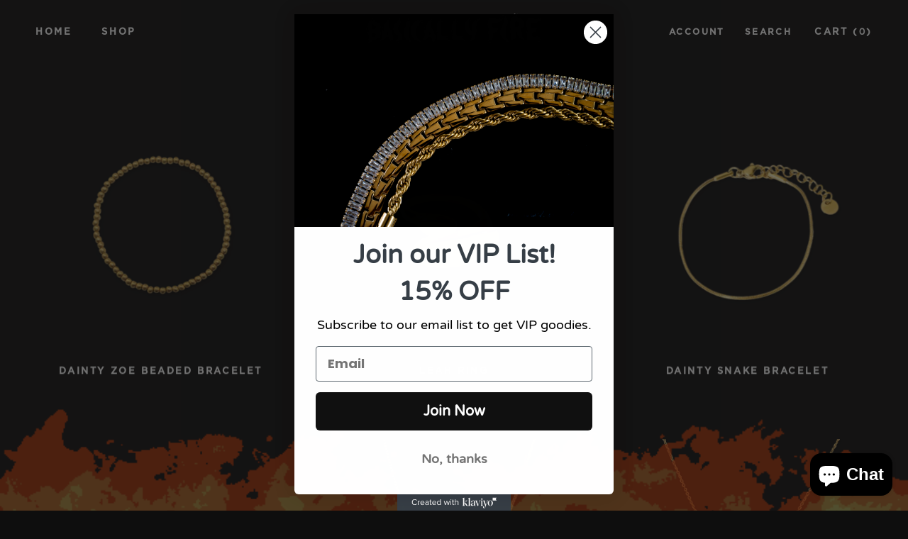

--- FILE ---
content_type: text/html; charset=utf-8
request_url: https://basicallyfire.com/collections/jewelry
body_size: 37041
content:
<!doctype html>

<html class="no-js" lang="en">
  <head>
    <link rel="preconnect" href="https://fonts.googleapis.com">
    <link rel="preconnect" href="https://fonts.gstatic.com" crossorigin>
    <link href="https://fonts.googleapis.com/css2?family=Stalinist+One&family=Varela+Round&display=swap" rel="stylesheet">
      <meta charset="utf-8"> 
    <meta http-equiv="X-UA-Compatible" content="IE=edge,chrome=1">
    <meta name="viewport" content="width=device-width, initial-scale=1.0, height=device-height, minimum-scale=1.0, maximum-scale=1.0">
    <meta name="theme-color" content="">
      <link rel="icon"  href="https://cdn.shopify.com/s/files/1/0326/9053/6493/files/background_fire_blackbg-removebg-preview.png?v=1681600918">
    <script type="module" src="https://unpkg.com/@google/model-viewer@2.1.1/dist/model-viewer.min.js"></script>

    <title>
      JEWELRY &ndash; Basicallyfire
    </title><link rel="canonical" href="https://basicallyfire.com/collections/jewelry"><link rel="shortcut icon" href="//basicallyfire.com/cdn/shop/files/B_3_96x.png?v=1681601848" type="image/png"><meta property="og:type" content="website">
  <meta property="og:title" content="JEWELRY">
  <meta property="og:image" content="http://basicallyfire.com/cdn/shop/collections/image.png?v=1699407614">
  <meta property="og:image:secure_url" content="https://basicallyfire.com/cdn/shop/collections/image.png?v=1699407614">
  <meta property="og:image:width" content="3024">
  <meta property="og:image:height" content="3024"><meta property="og:url" content="https://basicallyfire.com/collections/jewelry">
<meta property="og:site_name" content="Basicallyfire"><meta name="twitter:card" content="summary"><meta name="twitter:title" content="JEWELRY">
  <meta name="twitter:description" content="">
  <meta name="twitter:image" content="https://basicallyfire.com/cdn/shop/collections/image_600x600_crop_center.png?v=1699407614">
    <style>
  @font-face {
  font-family: Archivo;
  font-weight: 700;
  font-style: normal;
  font-display: fallback;
  src: url("//basicallyfire.com/cdn/fonts/archivo/archivo_n7.651b020b3543640c100112be6f1c1b8e816c7f13.woff2") format("woff2"),
       url("//basicallyfire.com/cdn/fonts/archivo/archivo_n7.7e9106d320e6594976a7dcb57957f3e712e83c96.woff") format("woff");
}

  @font-face {
  font-family: Archivo;
  font-weight: 700;
  font-style: normal;
  font-display: fallback;
  src: url("//basicallyfire.com/cdn/fonts/archivo/archivo_n7.651b020b3543640c100112be6f1c1b8e816c7f13.woff2") format("woff2"),
       url("//basicallyfire.com/cdn/fonts/archivo/archivo_n7.7e9106d320e6594976a7dcb57957f3e712e83c96.woff") format("woff");
}


  @font-face {
  font-family: Archivo;
  font-weight: 900;
  font-style: normal;
  font-display: fallback;
  src: url("//basicallyfire.com/cdn/fonts/archivo/archivo_n9.12ef35357717c3acd7239d3022e73672d432a214.woff2") format("woff2"),
       url("//basicallyfire.com/cdn/fonts/archivo/archivo_n9.cffc189f178401fe59b57c7928184932512feaee.woff") format("woff");
}

  @font-face {
  font-family: Archivo;
  font-weight: 700;
  font-style: italic;
  font-display: fallback;
  src: url("//basicallyfire.com/cdn/fonts/archivo/archivo_i7.3dc798c6f261b8341dd97dd5c78d97d457c63517.woff2") format("woff2"),
       url("//basicallyfire.com/cdn/fonts/archivo/archivo_i7.3b65e9d326e7379bd5f15bcb927c5d533d950ff6.woff") format("woff");
}

  @font-face {
  font-family: Archivo;
  font-weight: 900;
  font-style: italic;
  font-display: fallback;
  src: url("//basicallyfire.com/cdn/fonts/archivo/archivo_i9.c4b3a66fc0c96d30df0661fd414ff4322f789f52.woff2") format("woff2"),
       url("//basicallyfire.com/cdn/fonts/archivo/archivo_i9.8c41797353c8c5745e639ace0d90f9d8bd4407bb.woff") format("woff");
}


  :root {
    --heading-font-family : Archivo, sans-serif;
    --heading-font-weight : 700;
    --heading-font-style  : normal;

    --text-font-family : Archivo, sans-serif;
    --text-font-weight : 700;
    --text-font-style  : normal;

    --base-text-font-size   : 15px;
    --default-text-font-size: 14px;--pageloadcolor       :  #000000;
    --background          : #0e0e0e;
    --background-rgb      : 14, 14, 14;
    --light-background    : #ffffff;
    --light-background-rgb: 255, 255, 255;
    --heading-color       : #ffffff;
    --text-color          : #ffffff;
    --text-color-rgb      : 255, 255, 255;
    --text-color-light    : #ffffff;
    --text-color-light-rgb: 255, 255, 255;
    --link-color          : #0e0e0e;
    --link-color-rgb      : 14, 14, 14;
    --border-color        : #323232;
    --border-color-rgb    : 50, 50, 50;

    --button-background    : #ffffff;
    --button-background-rgb: 255, 255, 255;
    --button-text-color    : #000000;

    --header-background       : #161414;
    --header-heading-color    : #ffffff;
    --header-light-text-color : #ffffff;
    --header-border-color     : #393737;

    --footer-background    : rgba(0,0,0,0);
    --footer-text-color    : #ffffff;
    --footer-heading-color : #ffffff;
    --footer-border-color  : rgba(38, 38, 38, 0.15);

    --navigation-background      : #ffffff;
    --navigation-background-rgb  : 255, 255, 255;
    --navigation-text-color      : #000000;
    --navigation-text-color-light: rgba(0, 0, 0, 0.5);
    --navigation-border-color    : rgba(0, 0, 0, 0.25);

    --newsletter-popup-background     : #0e0e0e;
    --newsletter-popup-text-color     : #847b7b;
    --newsletter-popup-text-color-rgb : 132, 123, 123;

    --secondary-elements-background       : #0e0e0e;
    --secondary-elements-background-rgb   : 14, 14, 14;
    --secondary-elements-text-color       : #ffffff;
    --secondary-elements-text-color-light : rgba(255, 255, 255, 0.5);
    --secondary-elements-border-color     : rgba(255, 255, 255, 0.25);

    --product-sale-price-color    : #7b0a09;
    --product-sale-price-color-rgb: 123, 10, 9;
    --product-star-rating: #f6a429;

    /* Shopify related variables */
    --payment-terms-background-color: #0e0e0e;

    /* Products */

    --horizontal-spacing-four-products-per-row: 60px;
        --horizontal-spacing-two-products-per-row : 60px;

    --vertical-spacing-four-products-per-row: 60px;
        --vertical-spacing-two-products-per-row : 75px;

    /* Animation */
    --drawer-transition-timing: cubic-bezier(0.645, 0.045, 0.355, 1);
    --header-base-height: 80px; /* We set a default for browsers that do not support CSS variables */

    /* Cursors */
    --cursor-zoom-in-svg    : url(//basicallyfire.com/cdn/shop/t/5/assets/cursor-zoom-in.svg?v=24210280122913523811681539597);
    --cursor-zoom-in-2x-svg : url(//basicallyfire.com/cdn/shop/t/5/assets/cursor-zoom-in-2x.svg?v=162892758134330631591681539597);
  }
</style>

<script>
  // IE11 does not have support for CSS variables, so we have to polyfill them
  if (!(((window || {}).CSS || {}).supports && window.CSS.supports('(--a: 0)'))) {
    const script = document.createElement('script');
    script.type = 'text/javascript';
    script.src = 'https://cdn.jsdelivr.net/npm/css-vars-ponyfill@2';
    script.onload = function() {
      cssVars({});
    };

    document.getElementsByTagName('head')[0].appendChild(script);
  }
</script>

    <script>window.performance && window.performance.mark && window.performance.mark('shopify.content_for_header.start');</script><meta name="facebook-domain-verification" content="s6xwexk2nn70u0fbrdhlhhjpy2lx8v">
<meta name="google-site-verification" content="rQUpNuEfcUVYWE0W5NRtVDLhVjwvww1N6kvt6A14xlM">
<meta id="shopify-digital-wallet" name="shopify-digital-wallet" content="/32690536493/digital_wallets/dialog">
<meta name="shopify-checkout-api-token" content="ae18051cc8e0dd05de0cc86f40bbf42b">
<meta id="in-context-paypal-metadata" data-shop-id="32690536493" data-venmo-supported="true" data-environment="production" data-locale="en_US" data-paypal-v4="true" data-currency="USD">
<link rel="alternate" type="application/atom+xml" title="Feed" href="/collections/jewelry.atom" />
<link rel="alternate" type="application/json+oembed" href="https://basicallyfire.com/collections/jewelry.oembed">
<script async="async" src="/checkouts/internal/preloads.js?locale=en-US"></script>
<link rel="preconnect" href="https://shop.app" crossorigin="anonymous">
<script async="async" src="https://shop.app/checkouts/internal/preloads.js?locale=en-US&shop_id=32690536493" crossorigin="anonymous"></script>
<script id="apple-pay-shop-capabilities" type="application/json">{"shopId":32690536493,"countryCode":"US","currencyCode":"USD","merchantCapabilities":["supports3DS"],"merchantId":"gid:\/\/shopify\/Shop\/32690536493","merchantName":"Basicallyfire","requiredBillingContactFields":["postalAddress","email"],"requiredShippingContactFields":["postalAddress","email"],"shippingType":"shipping","supportedNetworks":["visa","masterCard","amex","discover","elo","jcb"],"total":{"type":"pending","label":"Basicallyfire","amount":"1.00"},"shopifyPaymentsEnabled":true,"supportsSubscriptions":true}</script>
<script id="shopify-features" type="application/json">{"accessToken":"ae18051cc8e0dd05de0cc86f40bbf42b","betas":["rich-media-storefront-analytics"],"domain":"basicallyfire.com","predictiveSearch":true,"shopId":32690536493,"locale":"en"}</script>
<script>var Shopify = Shopify || {};
Shopify.shop = "basicallyfire.myshopify.com";
Shopify.locale = "en";
Shopify.currency = {"active":"USD","rate":"1.0"};
Shopify.country = "US";
Shopify.theme = {"name":"Basically Fire Created 2 Grow Website","id":128296517677,"schema_name":"C2G PREMIUM THEME","schema_version":"5.5.0","theme_store_id":null,"role":"main"};
Shopify.theme.handle = "null";
Shopify.theme.style = {"id":null,"handle":null};
Shopify.cdnHost = "basicallyfire.com/cdn";
Shopify.routes = Shopify.routes || {};
Shopify.routes.root = "/";</script>
<script type="module">!function(o){(o.Shopify=o.Shopify||{}).modules=!0}(window);</script>
<script>!function(o){function n(){var o=[];function n(){o.push(Array.prototype.slice.apply(arguments))}return n.q=o,n}var t=o.Shopify=o.Shopify||{};t.loadFeatures=n(),t.autoloadFeatures=n()}(window);</script>
<script>
  window.ShopifyPay = window.ShopifyPay || {};
  window.ShopifyPay.apiHost = "shop.app\/pay";
  window.ShopifyPay.redirectState = null;
</script>
<script id="shop-js-analytics" type="application/json">{"pageType":"collection"}</script>
<script defer="defer" async type="module" src="//basicallyfire.com/cdn/shopifycloud/shop-js/modules/v2/client.init-shop-cart-sync_DtuiiIyl.en.esm.js"></script>
<script defer="defer" async type="module" src="//basicallyfire.com/cdn/shopifycloud/shop-js/modules/v2/chunk.common_CUHEfi5Q.esm.js"></script>
<script type="module">
  await import("//basicallyfire.com/cdn/shopifycloud/shop-js/modules/v2/client.init-shop-cart-sync_DtuiiIyl.en.esm.js");
await import("//basicallyfire.com/cdn/shopifycloud/shop-js/modules/v2/chunk.common_CUHEfi5Q.esm.js");

  window.Shopify.SignInWithShop?.initShopCartSync?.({"fedCMEnabled":true,"windoidEnabled":true});

</script>
<script>
  window.Shopify = window.Shopify || {};
  if (!window.Shopify.featureAssets) window.Shopify.featureAssets = {};
  window.Shopify.featureAssets['shop-js'] = {"shop-cart-sync":["modules/v2/client.shop-cart-sync_DFoTY42P.en.esm.js","modules/v2/chunk.common_CUHEfi5Q.esm.js"],"init-fed-cm":["modules/v2/client.init-fed-cm_D2UNy1i2.en.esm.js","modules/v2/chunk.common_CUHEfi5Q.esm.js"],"init-shop-email-lookup-coordinator":["modules/v2/client.init-shop-email-lookup-coordinator_BQEe2rDt.en.esm.js","modules/v2/chunk.common_CUHEfi5Q.esm.js"],"shop-cash-offers":["modules/v2/client.shop-cash-offers_3CTtReFF.en.esm.js","modules/v2/chunk.common_CUHEfi5Q.esm.js","modules/v2/chunk.modal_BewljZkx.esm.js"],"shop-button":["modules/v2/client.shop-button_C6oxCjDL.en.esm.js","modules/v2/chunk.common_CUHEfi5Q.esm.js"],"init-windoid":["modules/v2/client.init-windoid_5pix8xhK.en.esm.js","modules/v2/chunk.common_CUHEfi5Q.esm.js"],"avatar":["modules/v2/client.avatar_BTnouDA3.en.esm.js"],"init-shop-cart-sync":["modules/v2/client.init-shop-cart-sync_DtuiiIyl.en.esm.js","modules/v2/chunk.common_CUHEfi5Q.esm.js"],"shop-toast-manager":["modules/v2/client.shop-toast-manager_BYv_8cH1.en.esm.js","modules/v2/chunk.common_CUHEfi5Q.esm.js"],"pay-button":["modules/v2/client.pay-button_FnF9EIkY.en.esm.js","modules/v2/chunk.common_CUHEfi5Q.esm.js"],"shop-login-button":["modules/v2/client.shop-login-button_CH1KUpOf.en.esm.js","modules/v2/chunk.common_CUHEfi5Q.esm.js","modules/v2/chunk.modal_BewljZkx.esm.js"],"init-customer-accounts-sign-up":["modules/v2/client.init-customer-accounts-sign-up_aj7QGgYS.en.esm.js","modules/v2/client.shop-login-button_CH1KUpOf.en.esm.js","modules/v2/chunk.common_CUHEfi5Q.esm.js","modules/v2/chunk.modal_BewljZkx.esm.js"],"init-shop-for-new-customer-accounts":["modules/v2/client.init-shop-for-new-customer-accounts_NbnYRf_7.en.esm.js","modules/v2/client.shop-login-button_CH1KUpOf.en.esm.js","modules/v2/chunk.common_CUHEfi5Q.esm.js","modules/v2/chunk.modal_BewljZkx.esm.js"],"init-customer-accounts":["modules/v2/client.init-customer-accounts_ppedhqCH.en.esm.js","modules/v2/client.shop-login-button_CH1KUpOf.en.esm.js","modules/v2/chunk.common_CUHEfi5Q.esm.js","modules/v2/chunk.modal_BewljZkx.esm.js"],"shop-follow-button":["modules/v2/client.shop-follow-button_CMIBBa6u.en.esm.js","modules/v2/chunk.common_CUHEfi5Q.esm.js","modules/v2/chunk.modal_BewljZkx.esm.js"],"lead-capture":["modules/v2/client.lead-capture_But0hIyf.en.esm.js","modules/v2/chunk.common_CUHEfi5Q.esm.js","modules/v2/chunk.modal_BewljZkx.esm.js"],"checkout-modal":["modules/v2/client.checkout-modal_BBxc70dQ.en.esm.js","modules/v2/chunk.common_CUHEfi5Q.esm.js","modules/v2/chunk.modal_BewljZkx.esm.js"],"shop-login":["modules/v2/client.shop-login_hM3Q17Kl.en.esm.js","modules/v2/chunk.common_CUHEfi5Q.esm.js","modules/v2/chunk.modal_BewljZkx.esm.js"],"payment-terms":["modules/v2/client.payment-terms_CAtGlQYS.en.esm.js","modules/v2/chunk.common_CUHEfi5Q.esm.js","modules/v2/chunk.modal_BewljZkx.esm.js"]};
</script>
<script>(function() {
  var isLoaded = false;
  function asyncLoad() {
    if (isLoaded) return;
    isLoaded = true;
    var urls = ["https:\/\/cstt-app.herokuapp.com\/get_script\/90523e36a08411ebac87a6499ab27ad4.js?shop=basicallyfire.myshopify.com","https:\/\/intg.snapchat.com\/shopify\/shopify-scevent-init.js?id=80c7b659-e703-4205-939b-b704b93c564b\u0026shop=basicallyfire.myshopify.com","https:\/\/live.bb.eight-cdn.com\/script.js?shop=basicallyfire.myshopify.com","https:\/\/cdn.nfcube.com\/instafeed-e9f062cb336daed1e727e69554124271.js?shop=basicallyfire.myshopify.com"];
    for (var i = 0; i < urls.length; i++) {
      var s = document.createElement('script');
      s.type = 'text/javascript';
      s.async = true;
      s.src = urls[i];
      var x = document.getElementsByTagName('script')[0];
      x.parentNode.insertBefore(s, x);
    }
  };
  if(window.attachEvent) {
    window.attachEvent('onload', asyncLoad);
  } else {
    window.addEventListener('load', asyncLoad, false);
  }
})();</script>
<script id="__st">var __st={"a":32690536493,"offset":-28800,"reqid":"b1f82b08-9b15-42a3-99a9-ba9e23b62bdc-1766554092","pageurl":"basicallyfire.com\/collections\/jewelry","u":"12e13d218612","p":"collection","rtyp":"collection","rid":261331451949};</script>
<script>window.ShopifyPaypalV4VisibilityTracking = true;</script>
<script id="captcha-bootstrap">!function(){'use strict';const t='contact',e='account',n='new_comment',o=[[t,t],['blogs',n],['comments',n],[t,'customer']],c=[[e,'customer_login'],[e,'guest_login'],[e,'recover_customer_password'],[e,'create_customer']],r=t=>t.map((([t,e])=>`form[action*='/${t}']:not([data-nocaptcha='true']) input[name='form_type'][value='${e}']`)).join(','),a=t=>()=>t?[...document.querySelectorAll(t)].map((t=>t.form)):[];function s(){const t=[...o],e=r(t);return a(e)}const i='password',u='form_key',d=['recaptcha-v3-token','g-recaptcha-response','h-captcha-response',i],f=()=>{try{return window.sessionStorage}catch{return}},m='__shopify_v',_=t=>t.elements[u];function p(t,e,n=!1){try{const o=window.sessionStorage,c=JSON.parse(o.getItem(e)),{data:r}=function(t){const{data:e,action:n}=t;return t[m]||n?{data:e,action:n}:{data:t,action:n}}(c);for(const[e,n]of Object.entries(r))t.elements[e]&&(t.elements[e].value=n);n&&o.removeItem(e)}catch(o){console.error('form repopulation failed',{error:o})}}const l='form_type',E='cptcha';function T(t){t.dataset[E]=!0}const w=window,h=w.document,L='Shopify',v='ce_forms',y='captcha';let A=!1;((t,e)=>{const n=(g='f06e6c50-85a8-45c8-87d0-21a2b65856fe',I='https://cdn.shopify.com/shopifycloud/storefront-forms-hcaptcha/ce_storefront_forms_captcha_hcaptcha.v1.5.2.iife.js',D={infoText:'Protected by hCaptcha',privacyText:'Privacy',termsText:'Terms'},(t,e,n)=>{const o=w[L][v],c=o.bindForm;if(c)return c(t,g,e,D).then(n);var r;o.q.push([[t,g,e,D],n]),r=I,A||(h.body.append(Object.assign(h.createElement('script'),{id:'captcha-provider',async:!0,src:r})),A=!0)});var g,I,D;w[L]=w[L]||{},w[L][v]=w[L][v]||{},w[L][v].q=[],w[L][y]=w[L][y]||{},w[L][y].protect=function(t,e){n(t,void 0,e),T(t)},Object.freeze(w[L][y]),function(t,e,n,w,h,L){const[v,y,A,g]=function(t,e,n){const i=e?o:[],u=t?c:[],d=[...i,...u],f=r(d),m=r(i),_=r(d.filter((([t,e])=>n.includes(e))));return[a(f),a(m),a(_),s()]}(w,h,L),I=t=>{const e=t.target;return e instanceof HTMLFormElement?e:e&&e.form},D=t=>v().includes(t);t.addEventListener('submit',(t=>{const e=I(t);if(!e)return;const n=D(e)&&!e.dataset.hcaptchaBound&&!e.dataset.recaptchaBound,o=_(e),c=g().includes(e)&&(!o||!o.value);(n||c)&&t.preventDefault(),c&&!n&&(function(t){try{if(!f())return;!function(t){const e=f();if(!e)return;const n=_(t);if(!n)return;const o=n.value;o&&e.removeItem(o)}(t);const e=Array.from(Array(32),(()=>Math.random().toString(36)[2])).join('');!function(t,e){_(t)||t.append(Object.assign(document.createElement('input'),{type:'hidden',name:u})),t.elements[u].value=e}(t,e),function(t,e){const n=f();if(!n)return;const o=[...t.querySelectorAll(`input[type='${i}']`)].map((({name:t})=>t)),c=[...d,...o],r={};for(const[a,s]of new FormData(t).entries())c.includes(a)||(r[a]=s);n.setItem(e,JSON.stringify({[m]:1,action:t.action,data:r}))}(t,e)}catch(e){console.error('failed to persist form',e)}}(e),e.submit())}));const S=(t,e)=>{t&&!t.dataset[E]&&(n(t,e.some((e=>e===t))),T(t))};for(const o of['focusin','change'])t.addEventListener(o,(t=>{const e=I(t);D(e)&&S(e,y())}));const B=e.get('form_key'),M=e.get(l),P=B&&M;t.addEventListener('DOMContentLoaded',(()=>{const t=y();if(P)for(const e of t)e.elements[l].value===M&&p(e,B);[...new Set([...A(),...v().filter((t=>'true'===t.dataset.shopifyCaptcha))])].forEach((e=>S(e,t)))}))}(h,new URLSearchParams(w.location.search),n,t,e,['guest_login'])})(!0,!0)}();</script>
<script integrity="sha256-4kQ18oKyAcykRKYeNunJcIwy7WH5gtpwJnB7kiuLZ1E=" data-source-attribution="shopify.loadfeatures" defer="defer" src="//basicallyfire.com/cdn/shopifycloud/storefront/assets/storefront/load_feature-a0a9edcb.js" crossorigin="anonymous"></script>
<script crossorigin="anonymous" defer="defer" src="//basicallyfire.com/cdn/shopifycloud/storefront/assets/shopify_pay/storefront-65b4c6d7.js?v=20250812"></script>
<script data-source-attribution="shopify.dynamic_checkout.dynamic.init">var Shopify=Shopify||{};Shopify.PaymentButton=Shopify.PaymentButton||{isStorefrontPortableWallets:!0,init:function(){window.Shopify.PaymentButton.init=function(){};var t=document.createElement("script");t.src="https://basicallyfire.com/cdn/shopifycloud/portable-wallets/latest/portable-wallets.en.js",t.type="module",document.head.appendChild(t)}};
</script>
<script data-source-attribution="shopify.dynamic_checkout.buyer_consent">
  function portableWalletsHideBuyerConsent(e){var t=document.getElementById("shopify-buyer-consent"),n=document.getElementById("shopify-subscription-policy-button");t&&n&&(t.classList.add("hidden"),t.setAttribute("aria-hidden","true"),n.removeEventListener("click",e))}function portableWalletsShowBuyerConsent(e){var t=document.getElementById("shopify-buyer-consent"),n=document.getElementById("shopify-subscription-policy-button");t&&n&&(t.classList.remove("hidden"),t.removeAttribute("aria-hidden"),n.addEventListener("click",e))}window.Shopify?.PaymentButton&&(window.Shopify.PaymentButton.hideBuyerConsent=portableWalletsHideBuyerConsent,window.Shopify.PaymentButton.showBuyerConsent=portableWalletsShowBuyerConsent);
</script>
<script data-source-attribution="shopify.dynamic_checkout.cart.bootstrap">document.addEventListener("DOMContentLoaded",(function(){function t(){return document.querySelector("shopify-accelerated-checkout-cart, shopify-accelerated-checkout")}if(t())Shopify.PaymentButton.init();else{new MutationObserver((function(e,n){t()&&(Shopify.PaymentButton.init(),n.disconnect())})).observe(document.body,{childList:!0,subtree:!0})}}));
</script>
<link id="shopify-accelerated-checkout-styles" rel="stylesheet" media="screen" href="https://basicallyfire.com/cdn/shopifycloud/portable-wallets/latest/accelerated-checkout-backwards-compat.css" crossorigin="anonymous">
<style id="shopify-accelerated-checkout-cart">
        #shopify-buyer-consent {
  margin-top: 1em;
  display: inline-block;
  width: 100%;
}

#shopify-buyer-consent.hidden {
  display: none;
}

#shopify-subscription-policy-button {
  background: none;
  border: none;
  padding: 0;
  text-decoration: underline;
  font-size: inherit;
  cursor: pointer;
}

#shopify-subscription-policy-button::before {
  box-shadow: none;
}

      </style>

<script>window.performance && window.performance.mark && window.performance.mark('shopify.content_for_header.end');</script>

    <link rel="stylesheet" href="//basicallyfire.com/cdn/shop/t/5/assets/theme.css?v=183548061592568602611681600514">

    <script>// This allows to expose several variables to the global scope, to be used in scripts
      window.theme = {
        pageType: "collection",
        moneyFormat: "${{amount}}",
        moneyWithCurrencyFormat: "${{amount}} USD",
        currencyCodeEnabled: false,
        productImageSize: "square",
        searchMode: "product,article",
        showPageTransition: true,
        showElementStaggering: true,
        showImageZooming: true
      };

      window.routes = {
        rootUrl: "\/",
        rootUrlWithoutSlash: '',
        cartUrl: "\/cart",
        cartAddUrl: "\/cart\/add",
        cartChangeUrl: "\/cart\/change",
        searchUrl: "\/search",
        productRecommendationsUrl: "\/recommendations\/products"
      };

      window.languages = {
        cartAddNote: "Add Order Note",
        cartEditNote: "Edit Order Note",
        productImageLoadingError: "This image could not be loaded. Please try to reload the page.",
        productFormAddToCart: "Add to cart",
        productFormUnavailable: "Unavailable",
        productFormSoldOut: "Sold Out",
        shippingEstimatorOneResult: "1 option available:",
        shippingEstimatorMoreResults: "{{count}} options available:",
        shippingEstimatorNoResults: "No shipping could be found"
      };

      window.lazySizesConfig = {
        loadHidden: false,
        hFac: 0.5,
        expFactor: 2,
        ricTimeout: 150,
        lazyClass: 'Image--lazyLoad',
        loadingClass: 'Image--lazyLoading',
        loadedClass: 'Image--lazyLoaded'
      };

      document.documentElement.className = document.documentElement.className.replace('no-js', 'js');
      document.documentElement.style.setProperty('--window-height', window.innerHeight + 'px');

      // We do a quick detection of some features (we could use Modernizr but for so little...)
      (function() {
        document.documentElement.className += ((window.CSS && window.CSS.supports('(position: sticky) or (position: -webkit-sticky)')) ? ' supports-sticky' : ' no-supports-sticky');
        document.documentElement.className += (window.matchMedia('(-moz-touch-enabled: 1), (hover: none)')).matches ? ' no-supports-hover' : ' supports-hover';
      }());

      
    </script>

    <script src="//basicallyfire.com/cdn/shop/t/5/assets/lazysizes.min.js?v=174358363404432586981681539586" async></script><script src="//basicallyfire.com/cdn/shop/t/5/assets/libs.min.js?v=26178543184394469741681539586" defer></script>
    <script src="//basicallyfire.com/cdn/shop/t/5/assets/theme.js?v=69766538163165777771681539586" defer></script>
    <script src="//basicallyfire.com/cdn/shop/t/5/assets/custom.js?v=183944157590872491501681539586" defer></script>
 
    <script>
      (function () {
        window.onpageshow = function() {
          if (window.theme.showPageTransition) {
            var pageTransition = document.querySelector('.PageTransition');

            if (pageTransition) {
              pageTransition.style.visibility = 'visible';
              pageTransition.style.opacity = '0';
            }
          }

          // When the page is loaded from the cache, we have to reload the cart content
          document.documentElement.dispatchEvent(new CustomEvent('cart:refresh', {
            bubbles: true
          }));
        };
      })();
    </script>

  

    


  <script type="application/ld+json">
  {
    "@context": "http://schema.org",
    "@type": "BreadcrumbList",
  "itemListElement": [{
      "@type": "ListItem",
      "position": 1,
      "name": "Home",
      "item": "https://basicallyfire.com"
    },{
          "@type": "ListItem",
          "position": 2,
          "name": "JEWELRY",
          "item": "https://basicallyfire.com/collections/jewelry"
        }]
  }
  </script>




  <!-- BEGIN app block: shopify://apps/instafeed/blocks/head-block/c447db20-095d-4a10-9725-b5977662c9d5 --><link rel="preconnect" href="https://cdn.nfcube.com/">
<link rel="preconnect" href="https://scontent.cdninstagram.com/">






<!-- END app block --><!-- BEGIN app block: shopify://apps/klaviyo-email-marketing-sms/blocks/klaviyo-onsite-embed/2632fe16-c075-4321-a88b-50b567f42507 -->












  <script async src="https://static.klaviyo.com/onsite/js/WnTwKL/klaviyo.js?company_id=WnTwKL"></script>
  <script>!function(){if(!window.klaviyo){window._klOnsite=window._klOnsite||[];try{window.klaviyo=new Proxy({},{get:function(n,i){return"push"===i?function(){var n;(n=window._klOnsite).push.apply(n,arguments)}:function(){for(var n=arguments.length,o=new Array(n),w=0;w<n;w++)o[w]=arguments[w];var t="function"==typeof o[o.length-1]?o.pop():void 0,e=new Promise((function(n){window._klOnsite.push([i].concat(o,[function(i){t&&t(i),n(i)}]))}));return e}}})}catch(n){window.klaviyo=window.klaviyo||[],window.klaviyo.push=function(){var n;(n=window._klOnsite).push.apply(n,arguments)}}}}();</script>

  




  <script>
    window.klaviyoReviewsProductDesignMode = false
  </script>







<!-- END app block --><script src="https://cdn.shopify.com/extensions/019b0ca3-aa13-7aa2-a0b4-6cb667a1f6f7/essential-countdown-timer-55/assets/countdown_timer_essential_apps.min.js" type="text/javascript" defer="defer"></script>
<script src="https://cdn.shopify.com/extensions/01999f5f-1923-7732-b878-af30c38f4a2e/iconito-v2-local-23/assets/iconito-front.js" type="text/javascript" defer="defer"></script>
<script src="https://cdn.shopify.com/extensions/7bc9bb47-adfa-4267-963e-cadee5096caf/inbox-1252/assets/inbox-chat-loader.js" type="text/javascript" defer="defer"></script>
<link href="https://monorail-edge.shopifysvc.com" rel="dns-prefetch">
<script>(function(){if ("sendBeacon" in navigator && "performance" in window) {try {var session_token_from_headers = performance.getEntriesByType('navigation')[0].serverTiming.find(x => x.name == '_s').description;} catch {var session_token_from_headers = undefined;}var session_cookie_matches = document.cookie.match(/_shopify_s=([^;]*)/);var session_token_from_cookie = session_cookie_matches && session_cookie_matches.length === 2 ? session_cookie_matches[1] : "";var session_token = session_token_from_headers || session_token_from_cookie || "";function handle_abandonment_event(e) {var entries = performance.getEntries().filter(function(entry) {return /monorail-edge.shopifysvc.com/.test(entry.name);});if (!window.abandonment_tracked && entries.length === 0) {window.abandonment_tracked = true;var currentMs = Date.now();var navigation_start = performance.timing.navigationStart;var payload = {shop_id: 32690536493,url: window.location.href,navigation_start,duration: currentMs - navigation_start,session_token,page_type: "collection"};window.navigator.sendBeacon("https://monorail-edge.shopifysvc.com/v1/produce", JSON.stringify({schema_id: "online_store_buyer_site_abandonment/1.1",payload: payload,metadata: {event_created_at_ms: currentMs,event_sent_at_ms: currentMs}}));}}window.addEventListener('pagehide', handle_abandonment_event);}}());</script>
<script id="web-pixels-manager-setup">(function e(e,d,r,n,o){if(void 0===o&&(o={}),!Boolean(null===(a=null===(i=window.Shopify)||void 0===i?void 0:i.analytics)||void 0===a?void 0:a.replayQueue)){var i,a;window.Shopify=window.Shopify||{};var t=window.Shopify;t.analytics=t.analytics||{};var s=t.analytics;s.replayQueue=[],s.publish=function(e,d,r){return s.replayQueue.push([e,d,r]),!0};try{self.performance.mark("wpm:start")}catch(e){}var l=function(){var e={modern:/Edge?\/(1{2}[4-9]|1[2-9]\d|[2-9]\d{2}|\d{4,})\.\d+(\.\d+|)|Firefox\/(1{2}[4-9]|1[2-9]\d|[2-9]\d{2}|\d{4,})\.\d+(\.\d+|)|Chrom(ium|e)\/(9{2}|\d{3,})\.\d+(\.\d+|)|(Maci|X1{2}).+ Version\/(15\.\d+|(1[6-9]|[2-9]\d|\d{3,})\.\d+)([,.]\d+|)( \(\w+\)|)( Mobile\/\w+|) Safari\/|Chrome.+OPR\/(9{2}|\d{3,})\.\d+\.\d+|(CPU[ +]OS|iPhone[ +]OS|CPU[ +]iPhone|CPU IPhone OS|CPU iPad OS)[ +]+(15[._]\d+|(1[6-9]|[2-9]\d|\d{3,})[._]\d+)([._]\d+|)|Android:?[ /-](13[3-9]|1[4-9]\d|[2-9]\d{2}|\d{4,})(\.\d+|)(\.\d+|)|Android.+Firefox\/(13[5-9]|1[4-9]\d|[2-9]\d{2}|\d{4,})\.\d+(\.\d+|)|Android.+Chrom(ium|e)\/(13[3-9]|1[4-9]\d|[2-9]\d{2}|\d{4,})\.\d+(\.\d+|)|SamsungBrowser\/([2-9]\d|\d{3,})\.\d+/,legacy:/Edge?\/(1[6-9]|[2-9]\d|\d{3,})\.\d+(\.\d+|)|Firefox\/(5[4-9]|[6-9]\d|\d{3,})\.\d+(\.\d+|)|Chrom(ium|e)\/(5[1-9]|[6-9]\d|\d{3,})\.\d+(\.\d+|)([\d.]+$|.*Safari\/(?![\d.]+ Edge\/[\d.]+$))|(Maci|X1{2}).+ Version\/(10\.\d+|(1[1-9]|[2-9]\d|\d{3,})\.\d+)([,.]\d+|)( \(\w+\)|)( Mobile\/\w+|) Safari\/|Chrome.+OPR\/(3[89]|[4-9]\d|\d{3,})\.\d+\.\d+|(CPU[ +]OS|iPhone[ +]OS|CPU[ +]iPhone|CPU IPhone OS|CPU iPad OS)[ +]+(10[._]\d+|(1[1-9]|[2-9]\d|\d{3,})[._]\d+)([._]\d+|)|Android:?[ /-](13[3-9]|1[4-9]\d|[2-9]\d{2}|\d{4,})(\.\d+|)(\.\d+|)|Mobile Safari.+OPR\/([89]\d|\d{3,})\.\d+\.\d+|Android.+Firefox\/(13[5-9]|1[4-9]\d|[2-9]\d{2}|\d{4,})\.\d+(\.\d+|)|Android.+Chrom(ium|e)\/(13[3-9]|1[4-9]\d|[2-9]\d{2}|\d{4,})\.\d+(\.\d+|)|Android.+(UC? ?Browser|UCWEB|U3)[ /]?(15\.([5-9]|\d{2,})|(1[6-9]|[2-9]\d|\d{3,})\.\d+)\.\d+|SamsungBrowser\/(5\.\d+|([6-9]|\d{2,})\.\d+)|Android.+MQ{2}Browser\/(14(\.(9|\d{2,})|)|(1[5-9]|[2-9]\d|\d{3,})(\.\d+|))(\.\d+|)|K[Aa][Ii]OS\/(3\.\d+|([4-9]|\d{2,})\.\d+)(\.\d+|)/},d=e.modern,r=e.legacy,n=navigator.userAgent;return n.match(d)?"modern":n.match(r)?"legacy":"unknown"}(),u="modern"===l?"modern":"legacy",c=(null!=n?n:{modern:"",legacy:""})[u],f=function(e){return[e.baseUrl,"/wpm","/b",e.hashVersion,"modern"===e.buildTarget?"m":"l",".js"].join("")}({baseUrl:d,hashVersion:r,buildTarget:u}),m=function(e){var d=e.version,r=e.bundleTarget,n=e.surface,o=e.pageUrl,i=e.monorailEndpoint;return{emit:function(e){var a=e.status,t=e.errorMsg,s=(new Date).getTime(),l=JSON.stringify({metadata:{event_sent_at_ms:s},events:[{schema_id:"web_pixels_manager_load/3.1",payload:{version:d,bundle_target:r,page_url:o,status:a,surface:n,error_msg:t},metadata:{event_created_at_ms:s}}]});if(!i)return console&&console.warn&&console.warn("[Web Pixels Manager] No Monorail endpoint provided, skipping logging."),!1;try{return self.navigator.sendBeacon.bind(self.navigator)(i,l)}catch(e){}var u=new XMLHttpRequest;try{return u.open("POST",i,!0),u.setRequestHeader("Content-Type","text/plain"),u.send(l),!0}catch(e){return console&&console.warn&&console.warn("[Web Pixels Manager] Got an unhandled error while logging to Monorail."),!1}}}}({version:r,bundleTarget:l,surface:e.surface,pageUrl:self.location.href,monorailEndpoint:e.monorailEndpoint});try{o.browserTarget=l,function(e){var d=e.src,r=e.async,n=void 0===r||r,o=e.onload,i=e.onerror,a=e.sri,t=e.scriptDataAttributes,s=void 0===t?{}:t,l=document.createElement("script"),u=document.querySelector("head"),c=document.querySelector("body");if(l.async=n,l.src=d,a&&(l.integrity=a,l.crossOrigin="anonymous"),s)for(var f in s)if(Object.prototype.hasOwnProperty.call(s,f))try{l.dataset[f]=s[f]}catch(e){}if(o&&l.addEventListener("load",o),i&&l.addEventListener("error",i),u)u.appendChild(l);else{if(!c)throw new Error("Did not find a head or body element to append the script");c.appendChild(l)}}({src:f,async:!0,onload:function(){if(!function(){var e,d;return Boolean(null===(d=null===(e=window.Shopify)||void 0===e?void 0:e.analytics)||void 0===d?void 0:d.initialized)}()){var d=window.webPixelsManager.init(e)||void 0;if(d){var r=window.Shopify.analytics;r.replayQueue.forEach((function(e){var r=e[0],n=e[1],o=e[2];d.publishCustomEvent(r,n,o)})),r.replayQueue=[],r.publish=d.publishCustomEvent,r.visitor=d.visitor,r.initialized=!0}}},onerror:function(){return m.emit({status:"failed",errorMsg:"".concat(f," has failed to load")})},sri:function(e){var d=/^sha384-[A-Za-z0-9+/=]+$/;return"string"==typeof e&&d.test(e)}(c)?c:"",scriptDataAttributes:o}),m.emit({status:"loading"})}catch(e){m.emit({status:"failed",errorMsg:(null==e?void 0:e.message)||"Unknown error"})}}})({shopId: 32690536493,storefrontBaseUrl: "https://basicallyfire.com",extensionsBaseUrl: "https://extensions.shopifycdn.com/cdn/shopifycloud/web-pixels-manager",monorailEndpoint: "https://monorail-edge.shopifysvc.com/unstable/produce_batch",surface: "storefront-renderer",enabledBetaFlags: ["2dca8a86","a0d5f9d2"],webPixelsConfigList: [{"id":"137723949","configuration":"{\"pixel_id\":\"6735706989804824\",\"pixel_type\":\"facebook_pixel\",\"metaapp_system_user_token\":\"EAAebkZAyNHbgBAAbuzkZCUUn2pMt8YMktiqswhNknDeyeBveZADfObhY3i5ZAXjgwGbZAz5nRkNpH8eXu5JijBDU8on652ZAZCGkyatMgmZC2NFupHONamr2kgbkhJznQSOCmtdeBpq4pHMs1LZAzVTLDjoO9bGQshhDb0jYV531r9jGV49uZCmRAb\"}","eventPayloadVersion":"v1","runtimeContext":"OPEN","scriptVersion":"ca16bc87fe92b6042fbaa3acc2fbdaa6","type":"APP","apiClientId":2329312,"privacyPurposes":["ANALYTICS","MARKETING","SALE_OF_DATA"],"dataSharingAdjustments":{"protectedCustomerApprovalScopes":["read_customer_address","read_customer_email","read_customer_name","read_customer_personal_data","read_customer_phone"]}},{"id":"58327085","configuration":"{\"tagID\":\"2612953930602\"}","eventPayloadVersion":"v1","runtimeContext":"STRICT","scriptVersion":"18031546ee651571ed29edbe71a3550b","type":"APP","apiClientId":3009811,"privacyPurposes":["ANALYTICS","MARKETING","SALE_OF_DATA"],"dataSharingAdjustments":{"protectedCustomerApprovalScopes":["read_customer_address","read_customer_email","read_customer_name","read_customer_personal_data","read_customer_phone"]}},{"id":"6389805","configuration":"{\"pixelId\":\"80c7b659-e703-4205-939b-b704b93c564b\"}","eventPayloadVersion":"v1","runtimeContext":"STRICT","scriptVersion":"c119f01612c13b62ab52809eb08154bb","type":"APP","apiClientId":2556259,"privacyPurposes":["ANALYTICS","MARKETING","SALE_OF_DATA"],"dataSharingAdjustments":{"protectedCustomerApprovalScopes":["read_customer_address","read_customer_email","read_customer_name","read_customer_personal_data","read_customer_phone"]}},{"id":"shopify-app-pixel","configuration":"{}","eventPayloadVersion":"v1","runtimeContext":"STRICT","scriptVersion":"0450","apiClientId":"shopify-pixel","type":"APP","privacyPurposes":["ANALYTICS","MARKETING"]},{"id":"shopify-custom-pixel","eventPayloadVersion":"v1","runtimeContext":"LAX","scriptVersion":"0450","apiClientId":"shopify-pixel","type":"CUSTOM","privacyPurposes":["ANALYTICS","MARKETING"]}],isMerchantRequest: false,initData: {"shop":{"name":"Basicallyfire","paymentSettings":{"currencyCode":"USD"},"myshopifyDomain":"basicallyfire.myshopify.com","countryCode":"US","storefrontUrl":"https:\/\/basicallyfire.com"},"customer":null,"cart":null,"checkout":null,"productVariants":[],"purchasingCompany":null},},"https://basicallyfire.com/cdn","da62cc92w68dfea28pcf9825a4m392e00d0",{"modern":"","legacy":""},{"shopId":"32690536493","storefrontBaseUrl":"https:\/\/basicallyfire.com","extensionBaseUrl":"https:\/\/extensions.shopifycdn.com\/cdn\/shopifycloud\/web-pixels-manager","surface":"storefront-renderer","enabledBetaFlags":"[\"2dca8a86\", \"a0d5f9d2\"]","isMerchantRequest":"false","hashVersion":"da62cc92w68dfea28pcf9825a4m392e00d0","publish":"custom","events":"[[\"page_viewed\",{}],[\"collection_viewed\",{\"collection\":{\"id\":\"261331451949\",\"title\":\"JEWELRY\",\"productVariants\":[{\"price\":{\"amount\":30.0,\"currencyCode\":\"USD\"},\"product\":{\"title\":\"Dainty Zoe Beaded Bracelet\",\"vendor\":\"Basicallyfire\",\"id\":\"6760781119533\",\"untranslatedTitle\":\"Dainty Zoe Beaded Bracelet\",\"url\":\"\/products\/beaded-bracelet\",\"type\":\"\"},\"id\":\"39704367693869\",\"image\":{\"src\":\"\/\/basicallyfire.com\/cdn\/shop\/products\/IMG_3916.png?v=1681955478\"},\"sku\":\"\",\"title\":\"Default Title\",\"untranslatedTitle\":\"Default Title\"},{\"price\":{\"amount\":30.0,\"currencyCode\":\"USD\"},\"product\":{\"title\":\"Leah Ring\",\"vendor\":\"Basicallyfire\",\"id\":\"6680562958381\",\"untranslatedTitle\":\"Leah Ring\",\"url\":\"\/products\/leah-ring\",\"type\":\"\"},\"id\":\"39586748399661\",\"image\":{\"src\":\"\/\/basicallyfire.com\/cdn\/shop\/products\/IMG_3968.png?v=1681955896\"},\"sku\":\"\",\"title\":\"Default Title\",\"untranslatedTitle\":\"Default Title\"},{\"price\":{\"amount\":30.0,\"currencyCode\":\"USD\"},\"product\":{\"title\":\"Dainty Snake Bracelet\",\"vendor\":\"Basicallyfire\",\"id\":\"6635540250669\",\"untranslatedTitle\":\"Dainty Snake Bracelet\",\"url\":\"\/products\/dainty-snake-bracelet\",\"type\":\"\"},\"id\":\"39517464199213\",\"image\":{\"src\":\"\/\/basicallyfire.com\/cdn\/shop\/products\/7AAC57FD-937A-43AF-A548-C08EFFDEF32D.png?v=1681604779\"},\"sku\":\"\",\"title\":\"Default Title\",\"untranslatedTitle\":\"Default Title\"},{\"price\":{\"amount\":38.0,\"currencyCode\":\"USD\"},\"product\":{\"title\":\"Bling Ring\",\"vendor\":\"Basicallyfire\",\"id\":\"6635536875565\",\"untranslatedTitle\":\"Bling Ring\",\"url\":\"\/products\/bling-ring\",\"type\":\"\"},\"id\":\"39517455319085\",\"image\":{\"src\":\"\/\/basicallyfire.com\/cdn\/shop\/products\/IMG_3950.png?v=1681604258\"},\"sku\":\"\",\"title\":\"Default Title\",\"untranslatedTitle\":\"Default Title\"},{\"price\":{\"amount\":40.0,\"currencyCode\":\"USD\"},\"product\":{\"title\":\"Moon Necklace\",\"vendor\":\"Basicallyfire\",\"id\":\"6630233800749\",\"untranslatedTitle\":\"Moon Necklace\",\"url\":\"\/products\/moon-necklace\",\"type\":\"\"},\"id\":\"39509515796525\",\"image\":{\"src\":\"\/\/basicallyfire.com\/cdn\/shop\/products\/IMG_3937.png?v=1681956344\"},\"sku\":\"\",\"title\":\"Default Title\",\"untranslatedTitle\":\"Default Title\"},{\"price\":{\"amount\":35.0,\"currencyCode\":\"USD\"},\"product\":{\"title\":\"Sun Necklace\",\"vendor\":\"Basicallyfire\",\"id\":\"6630231375917\",\"untranslatedTitle\":\"Sun Necklace\",\"url\":\"\/products\/sun-necklace\",\"type\":\"\"},\"id\":\"39509513371693\",\"image\":{\"src\":\"\/\/basicallyfire.com\/cdn\/shop\/products\/IMG_3931.png?v=1681956631\"},\"sku\":\"\",\"title\":\"Default Title\",\"untranslatedTitle\":\"Default Title\"},{\"price\":{\"amount\":35.0,\"currencyCode\":\"USD\"},\"product\":{\"title\":\"Mia Earring\",\"vendor\":\"Basicallyfire\",\"id\":\"6680555323437\",\"untranslatedTitle\":\"Mia Earring\",\"url\":\"\/products\/mia-earring\",\"type\":\"\"},\"id\":\"39586739617837\",\"image\":{\"src\":\"\/\/basicallyfire.com\/cdn\/shop\/products\/IMG_3927.png?v=1681956291\"},\"sku\":\"\",\"title\":\"Default Title\",\"untranslatedTitle\":\"Default Title\"},{\"price\":{\"amount\":30.0,\"currencyCode\":\"USD\"},\"product\":{\"title\":\"Link Bracelet\",\"vendor\":\"Basicallyfire\",\"id\":\"6680494112813\",\"untranslatedTitle\":\"Link Bracelet\",\"url\":\"\/products\/link-bracelet\",\"type\":\"\"},\"id\":\"39586730082349\",\"image\":{\"src\":\"\/\/basicallyfire.com\/cdn\/shop\/products\/409A0D63-A40A-4135-9293-908F90C9AAB0.png?v=1681955995\"},\"sku\":\"\",\"title\":\"16.5cm\",\"untranslatedTitle\":\"16.5cm\"},{\"price\":{\"amount\":35.0,\"currencyCode\":\"USD\"},\"product\":{\"title\":\"Lena Bracelet\",\"vendor\":\"Basicallyfire\",\"id\":\"6640533372973\",\"untranslatedTitle\":\"Lena Bracelet\",\"url\":\"\/products\/lena-bracelet\",\"type\":\"\"},\"id\":\"39525279203373\",\"image\":{\"src\":\"\/\/basicallyfire.com\/cdn\/shop\/products\/IMG_3959.png?v=1681955939\"},\"sku\":\"\",\"title\":\"Default Title\",\"untranslatedTitle\":\"Default Title\"},{\"price\":{\"amount\":30.0,\"currencyCode\":\"USD\"},\"product\":{\"title\":\"Penelope Bracelet\",\"vendor\":\"Basicallyfire\",\"id\":\"6635541528621\",\"untranslatedTitle\":\"Penelope Bracelet\",\"url\":\"\/products\/penelope-bracelet\",\"type\":\"\"},\"id\":\"39517470261293\",\"image\":{\"src\":\"\/\/basicallyfire.com\/cdn\/shop\/products\/7684CE80-BBC5-425F-B4F6-C585DEAEF96C.png?v=1681956443\"},\"sku\":\"\",\"title\":\"Default Title\",\"untranslatedTitle\":\"Default Title\"},{\"price\":{\"amount\":40.0,\"currencyCode\":\"USD\"},\"product\":{\"title\":\"Laila Bracelet\",\"vendor\":\"Basicallyfire\",\"id\":\"6635540742189\",\"untranslatedTitle\":\"Laila Bracelet\",\"url\":\"\/products\/laila-bracelet\",\"type\":\"\"},\"id\":\"39517465378861\",\"image\":{\"src\":\"\/\/basicallyfire.com\/cdn\/shop\/products\/5634F272-6EEA-4F99-A4BA-83DFFDF8B048.png?v=1681955847\"},\"sku\":\"\",\"title\":\"Default Title\",\"untranslatedTitle\":\"Default Title\"},{\"price\":{\"amount\":30.0,\"currencyCode\":\"USD\"},\"product\":{\"title\":\"Rope Bracelet\",\"vendor\":\"Basicallyfire\",\"id\":\"6635540512813\",\"untranslatedTitle\":\"Rope Bracelet\",\"url\":\"\/products\/rope-bracelet\",\"type\":\"\"},\"id\":\"39517464723501\",\"image\":{\"src\":\"\/\/basicallyfire.com\/cdn\/shop\/products\/39C61CC0-D92A-4142-B988-D81F7475D70A.png?v=1681956509\"},\"sku\":\"\",\"title\":\"Default Title\",\"untranslatedTitle\":\"Default Title\"},{\"price\":{\"amount\":35.0,\"currencyCode\":\"USD\"},\"product\":{\"title\":\"Tina Bracelet\",\"vendor\":\"Basicallyfire\",\"id\":\"6635540185133\",\"untranslatedTitle\":\"Tina Bracelet\",\"url\":\"\/products\/tina-bracelet\",\"type\":\"\"},\"id\":\"39517464133677\",\"image\":{\"src\":\"\/\/basicallyfire.com\/cdn\/shop\/products\/IMG_3965.png?v=1681956702\"},\"sku\":\"\",\"title\":\"Default Title\",\"untranslatedTitle\":\"Default Title\"},{\"price\":{\"amount\":30.0,\"currencyCode\":\"USD\"},\"product\":{\"title\":\"Herringbone Bracelet\",\"vendor\":\"Basicallyfire\",\"id\":\"6635539922989\",\"untranslatedTitle\":\"Herringbone Bracelet\",\"url\":\"\/products\/herringbone-bracelet\",\"type\":\"\"},\"id\":\"39517463085101\",\"image\":{\"src\":\"\/\/basicallyfire.com\/cdn\/shop\/products\/IMG_3956.png?v=1681955697\"},\"sku\":\"\",\"title\":\"Default Title\",\"untranslatedTitle\":\"Default Title\"},{\"price\":{\"amount\":30.0,\"currencyCode\":\"USD\"},\"product\":{\"title\":\"Lily Bracelet\",\"vendor\":\"Basicallyfire\",\"id\":\"6635539791917\",\"untranslatedTitle\":\"Lily Bracelet\",\"url\":\"\/products\/lily-bracelet\",\"type\":\"\"},\"id\":\"39517462691885\",\"image\":{\"src\":\"\/\/basicallyfire.com\/cdn\/shop\/products\/9B3001C0-F069-43FC-9FEC-CD067892207E.png?v=1681955968\"},\"sku\":\"\",\"title\":\"Default Title\",\"untranslatedTitle\":\"Default Title\"},{\"price\":{\"amount\":40.0,\"currencyCode\":\"USD\"},\"product\":{\"title\":\"Angel Ring\",\"vendor\":\"Basicallyfire\",\"id\":\"6635536810029\",\"untranslatedTitle\":\"Angel Ring\",\"url\":\"\/products\/angel-ring\",\"type\":\"\"},\"id\":\"39517455253549\",\"image\":{\"src\":\"\/\/basicallyfire.com\/cdn\/shop\/products\/49CCD4FC-EED9-435C-A68A-2A3B4B9D6BF9-removebg-preview.png?v=1681604181\"},\"sku\":\"\",\"title\":\"Default Title\",\"untranslatedTitle\":\"Default Title\"},{\"price\":{\"amount\":35.0,\"currencyCode\":\"USD\"},\"product\":{\"title\":\"Pearl Ring\",\"vendor\":\"Basicallyfire\",\"id\":\"6635536777261\",\"untranslatedTitle\":\"Pearl Ring\",\"url\":\"\/products\/pearl-ring\",\"type\":\"\"},\"id\":\"39517455220781\",\"image\":{\"src\":\"\/\/basicallyfire.com\/cdn\/shop\/products\/IMG_3947.png?v=1681956397\"},\"sku\":\"\",\"title\":\"Default Title\",\"untranslatedTitle\":\"Default Title\"},{\"price\":{\"amount\":30.0,\"currencyCode\":\"USD\"},\"product\":{\"title\":\"Burst Ring\",\"vendor\":\"Basicallyfire\",\"id\":\"6635536252973\",\"untranslatedTitle\":\"Burst Ring\",\"url\":\"\/products\/bright-ring\",\"type\":\"\"},\"id\":\"39517454696493\",\"image\":{\"src\":\"\/\/basicallyfire.com\/cdn\/shop\/products\/IMG_3946.png?v=1681603807\"},\"sku\":\"\",\"title\":\"Default Title\",\"untranslatedTitle\":\"Default Title\"},{\"price\":{\"amount\":40.0,\"currencyCode\":\"USD\"},\"product\":{\"title\":\"Heart Ring\",\"vendor\":\"Basicallyfire\",\"id\":\"6635536154669\",\"untranslatedTitle\":\"Heart Ring\",\"url\":\"\/products\/heart-ring\",\"type\":\"\"},\"id\":\"39517454401581\",\"image\":{\"src\":\"\/\/basicallyfire.com\/cdn\/shop\/products\/938DFCA6-8D40-44D6-B2CB-B8B18C186702.png?v=1681955647\"},\"sku\":\"\",\"title\":\"Default Title\",\"untranslatedTitle\":\"Default Title\"},{\"price\":{\"amount\":30.0,\"currencyCode\":\"USD\"},\"product\":{\"title\":\"Donna Ring\",\"vendor\":\"Basicallyfire\",\"id\":\"6635535466541\",\"untranslatedTitle\":\"Donna Ring\",\"url\":\"\/products\/donna-ring\",\"type\":\"\"},\"id\":\"39517453975597\",\"image\":{\"src\":\"\/\/basicallyfire.com\/cdn\/shop\/products\/F7AA1E12-E160-4C87-993E-AEE1D9CC025E.png?v=1681955529\"},\"sku\":\"\",\"title\":\"Default Title\",\"untranslatedTitle\":\"Default Title\"},{\"price\":{\"amount\":30.0,\"currencyCode\":\"USD\"},\"product\":{\"title\":\"Link Ring\",\"vendor\":\"Basicallyfire\",\"id\":\"6635535335469\",\"untranslatedTitle\":\"Link Ring\",\"url\":\"\/products\/link-ring\",\"type\":\"\"},\"id\":\"39517453746221\",\"image\":{\"src\":\"\/\/basicallyfire.com\/cdn\/shop\/products\/327BE373-C4AC-4F52-98EA-0A5F3C3517C6.png?v=1681956048\"},\"sku\":\"\",\"title\":\"Default Title\",\"untranslatedTitle\":\"Default Title\"},{\"price\":{\"amount\":35.0,\"currencyCode\":\"USD\"},\"product\":{\"title\":\"Yin-Yang Ring\",\"vendor\":\"Basicallyfire\",\"id\":\"6635534352429\",\"untranslatedTitle\":\"Yin-Yang Ring\",\"url\":\"\/products\/yin-yang-ring\",\"type\":\"\"},\"id\":\"39517452402733\",\"image\":{\"src\":\"\/\/basicallyfire.com\/cdn\/shop\/products\/IMG_3942.png?v=1681956726\"},\"sku\":\"\",\"title\":\"Default Title\",\"untranslatedTitle\":\"Default Title\"},{\"price\":{\"amount\":35.0,\"currencyCode\":\"USD\"},\"product\":{\"title\":\"Tiara Ring\",\"vendor\":\"Basicallyfire\",\"id\":\"6635533729837\",\"untranslatedTitle\":\"Tiara Ring\",\"url\":\"\/products\/tiara-ring\",\"type\":\"\"},\"id\":\"39517451976749\",\"image\":{\"src\":\"\/\/basicallyfire.com\/cdn\/shop\/products\/IMG_3967.png?v=1681956669\"},\"sku\":\"\",\"title\":\"Default Title\",\"untranslatedTitle\":\"Default Title\"},{\"price\":{\"amount\":40.0,\"currencyCode\":\"USD\"},\"product\":{\"title\":\"Darkness Necklace\",\"vendor\":\"Basicallyfire\",\"id\":\"6635532910637\",\"untranslatedTitle\":\"Darkness Necklace\",\"url\":\"\/products\/darkness-necklace\",\"type\":\"\"},\"id\":\"39517446799405\",\"image\":{\"src\":\"\/\/basicallyfire.com\/cdn\/shop\/products\/E0C50146-B52B-40B6-B519-55469FFEB297.png?v=1681604932\"},\"sku\":\"\",\"title\":\"Default Title\",\"untranslatedTitle\":\"Default Title\"},{\"price\":{\"amount\":40.0,\"currencyCode\":\"USD\"},\"product\":{\"title\":\"Noel Necklace\",\"vendor\":\"Basicallyfire\",\"id\":\"6635339546669\",\"untranslatedTitle\":\"Noel Necklace\",\"url\":\"\/products\/necklace-02\",\"type\":\"\"},\"id\":\"39517111189549\",\"image\":{\"src\":\"\/\/basicallyfire.com\/cdn\/shop\/products\/CACACED7-84F0-4C2E-A1D1-161211C8F17E.png?v=1681956374\"},\"sku\":\"\",\"title\":\"Default Title\",\"untranslatedTitle\":\"Default Title\"},{\"price\":{\"amount\":40.0,\"currencyCode\":\"USD\"},\"product\":{\"title\":\"Rose Necklace\",\"vendor\":\"Basicallyfire\",\"id\":\"6630229671981\",\"untranslatedTitle\":\"Rose Necklace\",\"url\":\"\/products\/rose-necklace\",\"type\":\"\"},\"id\":\"39509511667757\",\"image\":{\"src\":\"\/\/basicallyfire.com\/cdn\/shop\/products\/IMG_3934.png?v=1681956539\"},\"sku\":\"\",\"title\":\"Default Title\",\"untranslatedTitle\":\"Default Title\"},{\"price\":{\"amount\":35.0,\"currencyCode\":\"USD\"},\"product\":{\"title\":\"Love Necklace\",\"vendor\":\"Basicallyfire\",\"id\":\"6630227476525\",\"untranslatedTitle\":\"Love Necklace\",\"url\":\"\/products\/love-necklace\",\"type\":\"\"},\"id\":\"39509509308461\",\"image\":{\"src\":\"\/\/basicallyfire.com\/cdn\/shop\/products\/98FF5B87-90B2-4EE2-988F-402CF558A63B-Recovered.png?v=1681956090\"},\"sku\":\"\",\"title\":\"Default Title\",\"untranslatedTitle\":\"Default Title\"},{\"price\":{\"amount\":40.0,\"currencyCode\":\"USD\"},\"product\":{\"title\":\"Dainty Heart Necklace\",\"vendor\":\"Basicallyfire\",\"id\":\"6630224953389\",\"untranslatedTitle\":\"Dainty Heart Necklace\",\"url\":\"\/products\/dainty-heart-necklace\",\"type\":\"\"},\"id\":\"39509506195501\",\"image\":{\"src\":\"\/\/basicallyfire.com\/cdn\/shop\/products\/05AA31AA-5A61-4791-9F2F-4A12E8B70F64.png?v=1681955398\"},\"sku\":\"\",\"title\":\"Default Title\",\"untranslatedTitle\":\"Default Title\"},{\"price\":{\"amount\":40.0,\"currencyCode\":\"USD\"},\"product\":{\"title\":\"Dainty Lock Necklace\",\"vendor\":\"Basicallyfire\",\"id\":\"6630221971501\",\"untranslatedTitle\":\"Dainty Lock Necklace\",\"url\":\"\/products\/dainty-lock-necklace\",\"type\":\"\"},\"id\":\"39509503017005\",\"image\":{\"src\":\"\/\/basicallyfire.com\/cdn\/shop\/products\/40D1E39A-B558-4538-A043-587E9004EF35.png?v=1681604719\"},\"sku\":\"\",\"title\":\"Default Title\",\"untranslatedTitle\":\"Default Title\"},{\"price\":{\"amount\":40.0,\"currencyCode\":\"USD\"},\"product\":{\"title\":\"Burst Necklace\",\"vendor\":\"Basicallyfire\",\"id\":\"6630219055149\",\"untranslatedTitle\":\"Burst Necklace\",\"url\":\"\/products\/burst-necklace\",\"type\":\"\"},\"id\":\"39509500198957\",\"image\":{\"src\":\"\/\/basicallyfire.com\/cdn\/shop\/products\/D7D8E1EC-6E1E-4E87-AE4E-19A41173AD86.png?v=1681604575\"},\"sku\":\"\",\"title\":\"Default Title\",\"untranslatedTitle\":\"Default Title\"},{\"price\":{\"amount\":35.0,\"currencyCode\":\"USD\"},\"product\":{\"title\":\"Herringbone Necklace\",\"vendor\":\"Basicallyfire\",\"id\":\"6630216630317\",\"untranslatedTitle\":\"Herringbone Necklace\",\"url\":\"\/products\/herringbone-necklace\",\"type\":\"\"},\"id\":\"39509497774125\",\"image\":{\"src\":\"\/\/basicallyfire.com\/cdn\/shop\/products\/IMG_3940.png?v=1681955731\"},\"sku\":\"\",\"title\":\"Default Title\",\"untranslatedTitle\":\"Default Title\"},{\"price\":{\"amount\":40.0,\"currencyCode\":\"USD\"},\"product\":{\"title\":\"Star Necklace\",\"vendor\":\"Basicallyfire\",\"id\":\"6630210469933\",\"untranslatedTitle\":\"Star Necklace\",\"url\":\"\/products\/necklace\",\"type\":\"\"},\"id\":\"39509490597933\",\"image\":{\"src\":\"\/\/basicallyfire.com\/cdn\/shop\/products\/2A9B3BA7-844B-48C5-B09F-6329BFD2A1E3.png?v=1681956591\"},\"sku\":\"\",\"title\":\"Default Title\",\"untranslatedTitle\":\"Default Title\"},{\"price\":{\"amount\":40.0,\"currencyCode\":\"USD\"},\"product\":{\"title\":\"Zoe Hoops\",\"vendor\":\"Basicallyfire\",\"id\":\"6604919013421\",\"untranslatedTitle\":\"Zoe Hoops\",\"url\":\"\/products\/zoe-hoops\",\"type\":\"Earring\"},\"id\":\"39461046288429\",\"image\":{\"src\":\"\/\/basicallyfire.com\/cdn\/shop\/products\/IMG_3921.png?v=1681956756\"},\"sku\":\"\",\"title\":\"Default Title\",\"untranslatedTitle\":\"Default Title\"},{\"price\":{\"amount\":35.0,\"currencyCode\":\"USD\"},\"product\":{\"title\":\"Kenya Hoops\",\"vendor\":\"Basicallyfire\",\"id\":\"6604917538861\",\"untranslatedTitle\":\"Kenya Hoops\",\"url\":\"\/products\/kenya-hoops\",\"type\":\"\"},\"id\":\"39461042192429\",\"image\":{\"src\":\"\/\/basicallyfire.com\/cdn\/shop\/products\/IMG_3922.png?v=1681955819\"},\"sku\":\"\",\"title\":\"Default Title\",\"untranslatedTitle\":\"Default Title\"},{\"price\":{\"amount\":35.0,\"currencyCode\":\"USD\"},\"product\":{\"title\":\"Body Hoops\",\"vendor\":\"Basicallyfire\",\"id\":\"6604916162605\",\"untranslatedTitle\":\"Body Hoops\",\"url\":\"\/products\/body-hoops\",\"type\":\"Earring\"},\"id\":\"39461036425261\",\"image\":{\"src\":\"\/\/basicallyfire.com\/cdn\/shop\/products\/IMG_3953.png?v=1681604469\"},\"sku\":\"\",\"title\":\"Default Title\",\"untranslatedTitle\":\"Default Title\"},{\"price\":{\"amount\":40.0,\"currencyCode\":\"USD\"},\"product\":{\"title\":\"Gianna Hoops\",\"vendor\":\"Basicallyfire\",\"id\":\"6604915507245\",\"untranslatedTitle\":\"Gianna Hoops\",\"url\":\"\/products\/gianna-hoops\",\"type\":\"Earring\"},\"id\":\"39461034328109\",\"image\":{\"src\":\"\/\/basicallyfire.com\/cdn\/shop\/products\/2A752DAC-42A1-47AC-8186-1A2599D1D5A0.png?v=1681955554\"},\"sku\":\"\",\"title\":\"Default Title\",\"untranslatedTitle\":\"Default Title\"},{\"price\":{\"amount\":40.0,\"currencyCode\":\"USD\"},\"product\":{\"title\":\"Penny Hoops\",\"vendor\":\"Basicallyfire\",\"id\":\"6604914589741\",\"untranslatedTitle\":\"Penny Hoops\",\"url\":\"\/products\/penny-hoops\",\"type\":\"Earring\"},\"id\":\"39461032362029\",\"image\":{\"src\":\"\/\/basicallyfire.com\/cdn\/shop\/products\/IMG_3925.png?v=1681956470\"},\"sku\":\"\",\"title\":\"Default Title\",\"untranslatedTitle\":\"Default Title\"},{\"price\":{\"amount\":35.0,\"currencyCode\":\"USD\"},\"product\":{\"title\":\"Jo Hoops\",\"vendor\":\"Basicallyfire\",\"id\":\"6604914294829\",\"untranslatedTitle\":\"Jo Hoops\",\"url\":\"\/products\/jo-hoops\",\"type\":\"\"},\"id\":\"39461030297645\",\"image\":{\"src\":\"\/\/basicallyfire.com\/cdn\/shop\/products\/22297297-5EC6-438A-83F9-5D225D6955E0.png?v=1681955787\"},\"sku\":\"\",\"title\":\"Default Title\",\"untranslatedTitle\":\"Default Title\"},{\"price\":{\"amount\":40.0,\"currencyCode\":\"USD\"},\"product\":{\"title\":\"Millie Hoops\",\"vendor\":\"Basicallyfire\",\"id\":\"6604914130989\",\"untranslatedTitle\":\"Millie Hoops\",\"url\":\"\/products\/millie-hoops\",\"type\":\"\"},\"id\":\"39461029707821\",\"image\":{\"src\":\"\/\/basicallyfire.com\/cdn\/shop\/products\/3BBC0681-5EA1-4A7E-80B0-8C2704B17924.png?v=1681956311\"},\"sku\":\"\",\"title\":\"Default Title\",\"untranslatedTitle\":\"Default Title\"},{\"price\":{\"amount\":40.0,\"currencyCode\":\"USD\"},\"product\":{\"title\":\"Lu Hoops\",\"vendor\":\"Basicallyfire\",\"id\":\"6604913475629\",\"untranslatedTitle\":\"Lu Hoops\",\"url\":\"\/products\/lu-hoops\",\"type\":\"\"},\"id\":\"39461028692013\",\"image\":{\"src\":\"\/\/basicallyfire.com\/cdn\/shop\/products\/F9EAD332-86E8-4B10-B176-97D0C74BF73D.png?v=1681956261\"},\"sku\":\"\",\"title\":\"Default Title\",\"untranslatedTitle\":\"Default Title\"},{\"price\":{\"amount\":40.0,\"currencyCode\":\"USD\"},\"product\":{\"title\":\"Jade Hoops\",\"vendor\":\"Basicallyfire\",\"id\":\"6604909641773\",\"untranslatedTitle\":\"Jade Hoops\",\"url\":\"\/products\/jade-hoops\",\"type\":\"\"},\"id\":\"39461017518125\",\"image\":{\"src\":\"\/\/basicallyfire.com\/cdn\/shop\/products\/IMG_3924.png?v=1681955759\"},\"sku\":\"\",\"title\":\"Default Title\",\"untranslatedTitle\":\"Default Title\"}]}}]]"});</script><script>
  window.ShopifyAnalytics = window.ShopifyAnalytics || {};
  window.ShopifyAnalytics.meta = window.ShopifyAnalytics.meta || {};
  window.ShopifyAnalytics.meta.currency = 'USD';
  var meta = {"products":[{"id":6760781119533,"gid":"gid:\/\/shopify\/Product\/6760781119533","vendor":"Basicallyfire","type":"","handle":"beaded-bracelet","variants":[{"id":39704367693869,"price":3000,"name":"Dainty Zoe Beaded Bracelet","public_title":null,"sku":""}],"remote":false},{"id":6680562958381,"gid":"gid:\/\/shopify\/Product\/6680562958381","vendor":"Basicallyfire","type":"","handle":"leah-ring","variants":[{"id":39586748399661,"price":3000,"name":"Leah Ring","public_title":null,"sku":""}],"remote":false},{"id":6635540250669,"gid":"gid:\/\/shopify\/Product\/6635540250669","vendor":"Basicallyfire","type":"","handle":"dainty-snake-bracelet","variants":[{"id":39517464199213,"price":3000,"name":"Dainty Snake Bracelet","public_title":null,"sku":""}],"remote":false},{"id":6635536875565,"gid":"gid:\/\/shopify\/Product\/6635536875565","vendor":"Basicallyfire","type":"","handle":"bling-ring","variants":[{"id":39517455319085,"price":3800,"name":"Bling Ring","public_title":null,"sku":""}],"remote":false},{"id":6630233800749,"gid":"gid:\/\/shopify\/Product\/6630233800749","vendor":"Basicallyfire","type":"","handle":"moon-necklace","variants":[{"id":39509515796525,"price":4000,"name":"Moon Necklace","public_title":null,"sku":""}],"remote":false},{"id":6630231375917,"gid":"gid:\/\/shopify\/Product\/6630231375917","vendor":"Basicallyfire","type":"","handle":"sun-necklace","variants":[{"id":39509513371693,"price":3500,"name":"Sun Necklace","public_title":null,"sku":""}],"remote":false},{"id":6680555323437,"gid":"gid:\/\/shopify\/Product\/6680555323437","vendor":"Basicallyfire","type":"","handle":"mia-earring","variants":[{"id":39586739617837,"price":3500,"name":"Mia Earring","public_title":null,"sku":""}],"remote":false},{"id":6680494112813,"gid":"gid:\/\/shopify\/Product\/6680494112813","vendor":"Basicallyfire","type":"","handle":"link-bracelet","variants":[{"id":39586730082349,"price":3000,"name":"Link Bracelet - 16.5cm","public_title":"16.5cm","sku":""},{"id":39594962878509,"price":3500,"name":"Link Bracelet - 18cm","public_title":"18cm","sku":""}],"remote":false},{"id":6640533372973,"gid":"gid:\/\/shopify\/Product\/6640533372973","vendor":"Basicallyfire","type":"","handle":"lena-bracelet","variants":[{"id":39525279203373,"price":3500,"name":"Lena Bracelet","public_title":null,"sku":""}],"remote":false},{"id":6635541528621,"gid":"gid:\/\/shopify\/Product\/6635541528621","vendor":"Basicallyfire","type":"","handle":"penelope-bracelet","variants":[{"id":39517470261293,"price":3000,"name":"Penelope Bracelet","public_title":null,"sku":""}],"remote":false},{"id":6635540742189,"gid":"gid:\/\/shopify\/Product\/6635540742189","vendor":"Basicallyfire","type":"","handle":"laila-bracelet","variants":[{"id":39517465378861,"price":4000,"name":"Laila Bracelet","public_title":null,"sku":""}],"remote":false},{"id":6635540512813,"gid":"gid:\/\/shopify\/Product\/6635540512813","vendor":"Basicallyfire","type":"","handle":"rope-bracelet","variants":[{"id":39517464723501,"price":3000,"name":"Rope Bracelet","public_title":null,"sku":""}],"remote":false},{"id":6635540185133,"gid":"gid:\/\/shopify\/Product\/6635540185133","vendor":"Basicallyfire","type":"","handle":"tina-bracelet","variants":[{"id":39517464133677,"price":3500,"name":"Tina Bracelet","public_title":null,"sku":""}],"remote":false},{"id":6635539922989,"gid":"gid:\/\/shopify\/Product\/6635539922989","vendor":"Basicallyfire","type":"","handle":"herringbone-bracelet","variants":[{"id":39517463085101,"price":3000,"name":"Herringbone Bracelet","public_title":null,"sku":""}],"remote":false},{"id":6635539791917,"gid":"gid:\/\/shopify\/Product\/6635539791917","vendor":"Basicallyfire","type":"","handle":"lily-bracelet","variants":[{"id":39517462691885,"price":3000,"name":"Lily Bracelet","public_title":null,"sku":""}],"remote":false},{"id":6635536810029,"gid":"gid:\/\/shopify\/Product\/6635536810029","vendor":"Basicallyfire","type":"","handle":"angel-ring","variants":[{"id":39517455253549,"price":4000,"name":"Angel Ring","public_title":null,"sku":""}],"remote":false},{"id":6635536777261,"gid":"gid:\/\/shopify\/Product\/6635536777261","vendor":"Basicallyfire","type":"","handle":"pearl-ring","variants":[{"id":39517455220781,"price":3500,"name":"Pearl Ring","public_title":null,"sku":""}],"remote":false},{"id":6635536252973,"gid":"gid:\/\/shopify\/Product\/6635536252973","vendor":"Basicallyfire","type":"","handle":"bright-ring","variants":[{"id":39517454696493,"price":3000,"name":"Burst Ring","public_title":null,"sku":""}],"remote":false},{"id":6635536154669,"gid":"gid:\/\/shopify\/Product\/6635536154669","vendor":"Basicallyfire","type":"","handle":"heart-ring","variants":[{"id":39517454401581,"price":4000,"name":"Heart Ring","public_title":null,"sku":""}],"remote":false},{"id":6635535466541,"gid":"gid:\/\/shopify\/Product\/6635535466541","vendor":"Basicallyfire","type":"","handle":"donna-ring","variants":[{"id":39517453975597,"price":3000,"name":"Donna Ring","public_title":null,"sku":""}],"remote":false},{"id":6635535335469,"gid":"gid:\/\/shopify\/Product\/6635535335469","vendor":"Basicallyfire","type":"","handle":"link-ring","variants":[{"id":39517453746221,"price":3000,"name":"Link Ring","public_title":null,"sku":""}],"remote":false},{"id":6635534352429,"gid":"gid:\/\/shopify\/Product\/6635534352429","vendor":"Basicallyfire","type":"","handle":"yin-yang-ring","variants":[{"id":39517452402733,"price":3500,"name":"Yin-Yang Ring","public_title":null,"sku":""}],"remote":false},{"id":6635533729837,"gid":"gid:\/\/shopify\/Product\/6635533729837","vendor":"Basicallyfire","type":"","handle":"tiara-ring","variants":[{"id":39517451976749,"price":3500,"name":"Tiara Ring","public_title":null,"sku":""}],"remote":false},{"id":6635532910637,"gid":"gid:\/\/shopify\/Product\/6635532910637","vendor":"Basicallyfire","type":"","handle":"darkness-necklace","variants":[{"id":39517446799405,"price":4000,"name":"Darkness Necklace","public_title":null,"sku":""}],"remote":false},{"id":6635339546669,"gid":"gid:\/\/shopify\/Product\/6635339546669","vendor":"Basicallyfire","type":"","handle":"necklace-02","variants":[{"id":39517111189549,"price":4000,"name":"Noel Necklace","public_title":null,"sku":""}],"remote":false},{"id":6630229671981,"gid":"gid:\/\/shopify\/Product\/6630229671981","vendor":"Basicallyfire","type":"","handle":"rose-necklace","variants":[{"id":39509511667757,"price":4000,"name":"Rose Necklace","public_title":null,"sku":""}],"remote":false},{"id":6630227476525,"gid":"gid:\/\/shopify\/Product\/6630227476525","vendor":"Basicallyfire","type":"","handle":"love-necklace","variants":[{"id":39509509308461,"price":3500,"name":"Love Necklace","public_title":null,"sku":""}],"remote":false},{"id":6630224953389,"gid":"gid:\/\/shopify\/Product\/6630224953389","vendor":"Basicallyfire","type":"","handle":"dainty-heart-necklace","variants":[{"id":39509506195501,"price":4000,"name":"Dainty Heart Necklace","public_title":null,"sku":""}],"remote":false},{"id":6630221971501,"gid":"gid:\/\/shopify\/Product\/6630221971501","vendor":"Basicallyfire","type":"","handle":"dainty-lock-necklace","variants":[{"id":39509503017005,"price":4000,"name":"Dainty Lock Necklace","public_title":null,"sku":""}],"remote":false},{"id":6630219055149,"gid":"gid:\/\/shopify\/Product\/6630219055149","vendor":"Basicallyfire","type":"","handle":"burst-necklace","variants":[{"id":39509500198957,"price":4000,"name":"Burst Necklace","public_title":null,"sku":""}],"remote":false},{"id":6630216630317,"gid":"gid:\/\/shopify\/Product\/6630216630317","vendor":"Basicallyfire","type":"","handle":"herringbone-necklace","variants":[{"id":39509497774125,"price":3500,"name":"Herringbone Necklace","public_title":null,"sku":""}],"remote":false},{"id":6630210469933,"gid":"gid:\/\/shopify\/Product\/6630210469933","vendor":"Basicallyfire","type":"","handle":"necklace","variants":[{"id":39509490597933,"price":4000,"name":"Star Necklace","public_title":null,"sku":""}],"remote":false},{"id":6604919013421,"gid":"gid:\/\/shopify\/Product\/6604919013421","vendor":"Basicallyfire","type":"Earring","handle":"zoe-hoops","variants":[{"id":39461046288429,"price":4000,"name":"Zoe Hoops","public_title":null,"sku":""}],"remote":false},{"id":6604917538861,"gid":"gid:\/\/shopify\/Product\/6604917538861","vendor":"Basicallyfire","type":"","handle":"kenya-hoops","variants":[{"id":39461042192429,"price":3500,"name":"Kenya Hoops","public_title":null,"sku":""}],"remote":false},{"id":6604916162605,"gid":"gid:\/\/shopify\/Product\/6604916162605","vendor":"Basicallyfire","type":"Earring","handle":"body-hoops","variants":[{"id":39461036425261,"price":3500,"name":"Body Hoops","public_title":null,"sku":""}],"remote":false},{"id":6604915507245,"gid":"gid:\/\/shopify\/Product\/6604915507245","vendor":"Basicallyfire","type":"Earring","handle":"gianna-hoops","variants":[{"id":39461034328109,"price":4000,"name":"Gianna Hoops","public_title":null,"sku":""}],"remote":false},{"id":6604914589741,"gid":"gid:\/\/shopify\/Product\/6604914589741","vendor":"Basicallyfire","type":"Earring","handle":"penny-hoops","variants":[{"id":39461032362029,"price":4000,"name":"Penny Hoops","public_title":null,"sku":""}],"remote":false},{"id":6604914294829,"gid":"gid:\/\/shopify\/Product\/6604914294829","vendor":"Basicallyfire","type":"","handle":"jo-hoops","variants":[{"id":39461030297645,"price":3500,"name":"Jo Hoops","public_title":null,"sku":""}],"remote":false},{"id":6604914130989,"gid":"gid:\/\/shopify\/Product\/6604914130989","vendor":"Basicallyfire","type":"","handle":"millie-hoops","variants":[{"id":39461029707821,"price":4000,"name":"Millie Hoops","public_title":null,"sku":""}],"remote":false},{"id":6604913475629,"gid":"gid:\/\/shopify\/Product\/6604913475629","vendor":"Basicallyfire","type":"","handle":"lu-hoops","variants":[{"id":39461028692013,"price":4000,"name":"Lu Hoops","public_title":null,"sku":""}],"remote":false},{"id":6604909641773,"gid":"gid:\/\/shopify\/Product\/6604909641773","vendor":"Basicallyfire","type":"","handle":"jade-hoops","variants":[{"id":39461017518125,"price":4000,"name":"Jade Hoops","public_title":null,"sku":""}],"remote":false}],"page":{"pageType":"collection","resourceType":"collection","resourceId":261331451949,"requestId":"b1f82b08-9b15-42a3-99a9-ba9e23b62bdc-1766554092"}};
  for (var attr in meta) {
    window.ShopifyAnalytics.meta[attr] = meta[attr];
  }
</script>
<script class="analytics">
  (function () {
    var customDocumentWrite = function(content) {
      var jquery = null;

      if (window.jQuery) {
        jquery = window.jQuery;
      } else if (window.Checkout && window.Checkout.$) {
        jquery = window.Checkout.$;
      }

      if (jquery) {
        jquery('body').append(content);
      }
    };

    var hasLoggedConversion = function(token) {
      if (token) {
        return document.cookie.indexOf('loggedConversion=' + token) !== -1;
      }
      return false;
    }

    var setCookieIfConversion = function(token) {
      if (token) {
        var twoMonthsFromNow = new Date(Date.now());
        twoMonthsFromNow.setMonth(twoMonthsFromNow.getMonth() + 2);

        document.cookie = 'loggedConversion=' + token + '; expires=' + twoMonthsFromNow;
      }
    }

    var trekkie = window.ShopifyAnalytics.lib = window.trekkie = window.trekkie || [];
    if (trekkie.integrations) {
      return;
    }
    trekkie.methods = [
      'identify',
      'page',
      'ready',
      'track',
      'trackForm',
      'trackLink'
    ];
    trekkie.factory = function(method) {
      return function() {
        var args = Array.prototype.slice.call(arguments);
        args.unshift(method);
        trekkie.push(args);
        return trekkie;
      };
    };
    for (var i = 0; i < trekkie.methods.length; i++) {
      var key = trekkie.methods[i];
      trekkie[key] = trekkie.factory(key);
    }
    trekkie.load = function(config) {
      trekkie.config = config || {};
      trekkie.config.initialDocumentCookie = document.cookie;
      var first = document.getElementsByTagName('script')[0];
      var script = document.createElement('script');
      script.type = 'text/javascript';
      script.onerror = function(e) {
        var scriptFallback = document.createElement('script');
        scriptFallback.type = 'text/javascript';
        scriptFallback.onerror = function(error) {
                var Monorail = {
      produce: function produce(monorailDomain, schemaId, payload) {
        var currentMs = new Date().getTime();
        var event = {
          schema_id: schemaId,
          payload: payload,
          metadata: {
            event_created_at_ms: currentMs,
            event_sent_at_ms: currentMs
          }
        };
        return Monorail.sendRequest("https://" + monorailDomain + "/v1/produce", JSON.stringify(event));
      },
      sendRequest: function sendRequest(endpointUrl, payload) {
        // Try the sendBeacon API
        if (window && window.navigator && typeof window.navigator.sendBeacon === 'function' && typeof window.Blob === 'function' && !Monorail.isIos12()) {
          var blobData = new window.Blob([payload], {
            type: 'text/plain'
          });

          if (window.navigator.sendBeacon(endpointUrl, blobData)) {
            return true;
          } // sendBeacon was not successful

        } // XHR beacon

        var xhr = new XMLHttpRequest();

        try {
          xhr.open('POST', endpointUrl);
          xhr.setRequestHeader('Content-Type', 'text/plain');
          xhr.send(payload);
        } catch (e) {
          console.log(e);
        }

        return false;
      },
      isIos12: function isIos12() {
        return window.navigator.userAgent.lastIndexOf('iPhone; CPU iPhone OS 12_') !== -1 || window.navigator.userAgent.lastIndexOf('iPad; CPU OS 12_') !== -1;
      }
    };
    Monorail.produce('monorail-edge.shopifysvc.com',
      'trekkie_storefront_load_errors/1.1',
      {shop_id: 32690536493,
      theme_id: 128296517677,
      app_name: "storefront",
      context_url: window.location.href,
      source_url: "//basicallyfire.com/cdn/s/trekkie.storefront.8f32c7f0b513e73f3235c26245676203e1209161.min.js"});

        };
        scriptFallback.async = true;
        scriptFallback.src = '//basicallyfire.com/cdn/s/trekkie.storefront.8f32c7f0b513e73f3235c26245676203e1209161.min.js';
        first.parentNode.insertBefore(scriptFallback, first);
      };
      script.async = true;
      script.src = '//basicallyfire.com/cdn/s/trekkie.storefront.8f32c7f0b513e73f3235c26245676203e1209161.min.js';
      first.parentNode.insertBefore(script, first);
    };
    trekkie.load(
      {"Trekkie":{"appName":"storefront","development":false,"defaultAttributes":{"shopId":32690536493,"isMerchantRequest":null,"themeId":128296517677,"themeCityHash":"9896105246567383383","contentLanguage":"en","currency":"USD","eventMetadataId":"d7f1a45e-a380-4d9f-a067-21232e0d1b3c"},"isServerSideCookieWritingEnabled":true,"monorailRegion":"shop_domain","enabledBetaFlags":["65f19447"]},"Session Attribution":{},"S2S":{"facebookCapiEnabled":true,"source":"trekkie-storefront-renderer","apiClientId":580111}}
    );

    var loaded = false;
    trekkie.ready(function() {
      if (loaded) return;
      loaded = true;

      window.ShopifyAnalytics.lib = window.trekkie;

      var originalDocumentWrite = document.write;
      document.write = customDocumentWrite;
      try { window.ShopifyAnalytics.merchantGoogleAnalytics.call(this); } catch(error) {};
      document.write = originalDocumentWrite;

      window.ShopifyAnalytics.lib.page(null,{"pageType":"collection","resourceType":"collection","resourceId":261331451949,"requestId":"b1f82b08-9b15-42a3-99a9-ba9e23b62bdc-1766554092","shopifyEmitted":true});

      var match = window.location.pathname.match(/checkouts\/(.+)\/(thank_you|post_purchase)/)
      var token = match? match[1]: undefined;
      if (!hasLoggedConversion(token)) {
        setCookieIfConversion(token);
        window.ShopifyAnalytics.lib.track("Viewed Product Category",{"currency":"USD","category":"Collection: jewelry","collectionName":"jewelry","collectionId":261331451949,"nonInteraction":true},undefined,undefined,{"shopifyEmitted":true});
      }
    });


        var eventsListenerScript = document.createElement('script');
        eventsListenerScript.async = true;
        eventsListenerScript.src = "//basicallyfire.com/cdn/shopifycloud/storefront/assets/shop_events_listener-3da45d37.js";
        document.getElementsByTagName('head')[0].appendChild(eventsListenerScript);

})();</script>
<script
  defer
  src="https://basicallyfire.com/cdn/shopifycloud/perf-kit/shopify-perf-kit-2.1.2.min.js"
  data-application="storefront-renderer"
  data-shop-id="32690536493"
  data-render-region="gcp-us-central1"
  data-page-type="collection"
  data-theme-instance-id="128296517677"
  data-theme-name="C2G PREMIUM THEME"
  data-theme-version="5.5.0"
  data-monorail-region="shop_domain"
  data-resource-timing-sampling-rate="10"
  data-shs="true"
  data-shs-beacon="true"
  data-shs-export-with-fetch="true"
  data-shs-logs-sample-rate="1"
  data-shs-beacon-endpoint="https://basicallyfire.com/api/collect"
></script>
</head><body class="C2G-THEME features--heading-normal features--heading-uppercase features--show-price-on-hover features--show-page-transition features--show-button-transition features--show-image-zooming features--show-element-staggering  template-collection">
      
      <style>
  .img {
        background-position: left center;
        background-repeat: no-repeat;
        background-size: cover;
        position: fixed;
        height: 100%;
        width: 100vw;
        z-index:-5;
        background-color:#161414;
    }


        .fire_bottom {    
        background-position:bottom;
        background-repeat: no-repeat ;
        background-size: contain !important;
        position: fixed;
        height: 100%;
        width: 100vw;
        z-index:30;
        position: fixed;
        bottom: 0px;
        width: 100%;
        opacity: 0.65;
        pointer-events:none;
		transform: translateY(150px);
        
        background-image: url("https://cdn.shopify.com/s/files/1/0672/2338/8476/files/output-onlinegiftools_3.gif?v=1681264444");
    }
  @media screen and (min-width: 1800px){
  .fire_bottom{
    background-repeat: initial !important ;

  }
  
  }
	@media screen and (min-width: 1400px)
	{

	.fire_bottom{
		transform: translateY(190px);

	}
	}


  @media screen and (max-width: 750px)
  {

	.fire_bottom{
		transform: translateY(0px ) !important;

	}
  }
        .sun {    

        position: fixed;
        height:300px;
      opacity: 80%;
        width: auto;
        z-index:1;
        pointer-events:none;
        margin-left: -427px;
        margin-top: -549px;
    }


  .cloudcontain {
    
	margin: 0;
	padding: 0;
	overflow-x: hidden;
}

#background-wrap {
    bottom: 0;
	left: 0;
	padding-top: 50px;
	position: fixed;
	right: 0;
	top: 0;
	z-index: -1;
}

/* KEYFRAMES */

@-webkit-keyframes animateCloud {
    0% {
        margin-left: -1000px;
    }
    100% {
        margin-left: 100%;
    }
}

@-moz-keyframes animateCloud {
    0% {
        margin-left: -1000px;
    }
    100% {
        margin-left: 100%;
    }
}

@keyframes animateCloud {
    0% {
        margin-left: -1000px;
    }
    100% {
        margin-left: 100%;
    }
}
@-webkit-keyframes animateCloudend {
    0% {
        margin-left: 100%;
    }
    100% {
        margin-left: -1000px;
    }
}

@-moz-keyframes animateCloudend {
    0% {
        margin-left: 100%;
    }
    100% {
        margin-left: -1000px;
    }
}

@keyframes animateCloudend {
    0% {
        margin-left: 100%;
    }
    100% {
        margin-left: -1000px;
    }
}

/* ANIMATIONS */

.x1 {
	-webkit-animation: animateCloudend 45s linear infinite;
	-moz-animation: animateCloudend 45s linear infinite;
	animation: animateCloudend 45s linear infinite;
	
	-webkit-transform: scale(0.65);
	-moz-transform: scale(0.65);
	transform: scale(0.65);
}

.x2 {
	-webkit-animation: animateCloud 30s linear infinite;
	-moz-animation: animateCloud 30s linear infinite;
	animation: animateCloud 30s linear infinite;
	
	-webkit-transform: scale(0.3);
	-moz-transform: scale(0.3);
	transform: scale(0.3);
}

.x3 {
	-webkit-animation: animateCloudend 40s linear infinite;
	-moz-animation: animateCloudend 40s linear infinite;
	animation: animateCloudend 40s linear infinite;
	
	-webkit-transform: scale(0.5);
	-moz-transform: scale(0.5);
	transform: scale(0.5);
}

.x4 {
	-webkit-animation: animateCloud 28s linear infinite;
	-moz-animation: animateCloud 28s linear infinite;
	animation: animateCloud 28s linear infinite;
	
	-webkit-transform: scale(0.4);
	-moz-transform: scale(0.4);
	transform: scale(0.4);
}

.x5 {
	-webkit-animation: animateCloud 35s linear infinite;
	-moz-animation: animateCloud 35s linear infinite;
	animation: animateCloud 35s linear infinite;
	
	-webkit-transform: scale(0.55);
	-moz-transform: scale(0.55);
	transform: scale(0.55);
}
.x6 {
	-webkit-animation: animateCloud 50s linear infinite;
	-moz-animation: animateCloud 50s linear infinite;
	animation: animateCloud 50s linear infinite;
	    margin-top: -1000px;
	-webkit-transform: scale(0.5);
	-moz-transform: scale(0.5);
	transform: scale(0.5);
}

/* OBJECTS */

.cloud {

	height: auto;
	position: relative;
	width: 350px;
}

.cloud:after, .cloud:before {
    background: transparent;
	content: '';
	position: absolute;
	z-indeX: -1;
}

.cloud:after {

	height: 100px;
	left: 50px;
	top: -50px;
	width: 100px;
}

.cloud:before {

	width: 180px;
	height: 180px;
	right: 50px;
	top: -90px;
}

/* butterfly */

  .butterflycontain {
    
	margin: 0;
	padding: 0;
	overflow-x: hidden;
}

#flywrap {
    bottom: 0;
	left: 0;
	margin-top: -150px;
	position: fixed;
	right: 0;
	top: 0;
	z-index: -1;
}
.f1 {
	-webkit-animation: animateCloudend 40s linear infinite;
	-moz-animation: animateCloudend 40s linear infinite;
	animation: animateCloudend 40s linear infinite;
	
	-webkit-transform: scale(0.65);
	-moz-transform: scale(0.65);
	transform: scale(0.65);
}

.f2 {
	-webkit-animation: animateCloud 18s linear infinite;
	-moz-animation: animateCloud 18s linear infinite;
	animation: animateCloud 18s linear infinite;
	
	-webkit-transform: scale(0.3);
	-moz-transform: scale(0.3);
	transform: scale(0.3);
}

.f3 {
	-webkit-animation: animateCloudend 26s linear infinite;
	-moz-animation: animateCloudend 26s linear infinite;
	animation: animateCloudend 26s linear infinite;
	
	-webkit-transform: scale(0.5);
	-moz-transform: scale(0.5);
	transform: scale(0.5);
}

.f4 {
	-webkit-animation: animateCloud 14s linear infinite;
	-moz-animation: animateCloud 14s linear infinite;
	animation: animateCloud 14s linear infinite;
	margin-top: -537px;
	-webkit-transform: scale(0.4);
	-moz-transform: scale(0.4);
	transform: scale(0.4);
}

body {
  margin: 0;
}
.fire {
  font-size: 24px;
  filter: blur(0.02em);
  -webkit-filter: blur(0.02em);
  margin: 3em auto 0 auto;
  position: relative;
  width: 100%;
  height: 200vh;
  position: absolute;
}
.particle {
  animation: rise 3s ease-in infinite; /* Increased duration to 2s */
  background-image: radial-gradient(rgb(255, 80, 0) 20%, rgba(255, 80, 0, 0) 70%);
  border-radius: 50%;
  mix-blend-mode: screen;
  opacity: 0;
  position: absolute;
  bottom: 0;
  width: 1em;
  height: 1em;
}
@keyframes rise {
  from {
    opacity: 0;
    transform: translateY(0) scale(1);
  }
  25% {
    opacity: 1;
  }
  to {
    opacity: 0;
    transform: translateY(-10em) scale(0);
  }
}

body {
  margin: 0;
  overflow-x: hidden !important;

}
</style>
<div class="img"></div>
<div class="fire_bottom"></div>
<div class="content"></div>

<!-- <div class="fire" id="fireContainer">
	</div> -->
  
	<script>
	  const fireContainer = document.getElementById('fireContainer');
	  const numberOfParticles = 200;
  
	  function getRandom(min, max) {
		return Math.random() * (max - min) + min;
	  }
  
	  for (let i = 0; i < numberOfParticles; i++) {
		const particle = document.createElement('div');
		particle.classList.add('particle');
		particle.style.left = getRandom(0, 100) + '%';
		particle.style.bottom = getRandom(0, 100) + '%';
		particle.style.animationDelay = getRandom(0, 1) + 's';
		fireContainer.appendChild(particle);
	  }
	</script>

</div>

<svg class="u-visually-hidden">
      <linearGradient id="rating-star-gradient-half">
        <stop offset="50%" stop-color="var(--product-star-rating)" />
        <stop offset="50%" stop-color="var(--text-color-light)" />
      </linearGradient>
    </svg>

    <a class="PageSkipLink u-visually-hidden" href="#main">Skip to content</a>
    <span class="LoadingBar"></span>
    <div class="PageOverlay"></div><div class="PageTransition">
         <img src="//basicallyfire.com/cdn/shop/files/background_fire_blackbg-removebg-preview.png?v=1681600918" width="200px" height="auto">
 
      </div><div id="shopify-section-popup" class="shopify-section"></div>
    <div id="shopify-section-sidebar-menu" class="shopify-section"><section id="sidebar-menu" class="SidebarMenu Drawer Drawer--small Drawer--fromLeft" aria-hidden="true" data-section-id="sidebar-menu" data-section-type="sidebar-menu">
    <header class="Drawer__Header" data-drawer-animated-left>
      <button class="Drawer__Close Icon-Wrapper--clickable" data-action="close-drawer" data-drawer-id="sidebar-menu" aria-label="Close navigation"><svg class="Icon Icon--close " role="presentation" viewBox="0 0 16 14">
      <path d="M15 0L1 14m14 0L1 0" stroke="currentColor" fill="none" fill-rule="evenodd"></path>
    </svg></button>
    </header>

    <div class="Drawer__Content">
      <div class="Drawer__Main" data-drawer-animated-left data-scrollable>
        <div class="Drawer__Container">
          <nav class="SidebarMenu__Nav SidebarMenu__Nav--primary" aria-label="Sidebar navigation"><div class="Collapsible"><a href="/" class="Collapsible__Button Heading Link Link--primary u-h6">HOME</a></div><div class="Collapsible"><button class="Collapsible__Button Heading u-h6" data-action="toggle-collapsible" aria-expanded="false">SHOP<span class="Collapsible__Plus"></span>
                  </button>

                  <div class="Collapsible__Inner">
                    <div class="Collapsible__Content"><div class="Collapsible"><a href="/collections/jewelry" class="Collapsible__Button Heading Text--subdued Link Link--primary u-h7">SHOP ALL</a></div><div class="Collapsible"><a href="/collections/necklaces" class="Collapsible__Button Heading Text--subdued Link Link--primary u-h7">NECKLACES</a></div><div class="Collapsible"><a href="/collections/earrings" class="Collapsible__Button Heading Text--subdued Link Link--primary u-h7">EARRINGS</a></div><div class="Collapsible"><a href="/collections/bracelets" class="Collapsible__Button Heading Text--subdued Link Link--primary u-h7">BRACELETS</a></div><div class="Collapsible"><a href="/collections/rings" class="Collapsible__Button Heading Text--subdued Link Link--primary u-h7">RINGS</a></div></div>
                  </div></div></nav><nav class="SidebarMenu__Nav SidebarMenu__Nav--secondary">
            <ul class="Linklist Linklist--spacingLoose"><li class="Linklist__Item">
                  <a href="/account" class="Text--subdued Link Link--primary">Account</a>
                </li></ul>
          </nav>
        </div>
      </div></div>
</section>

</div>
<div id="sidebar-cart" class="Drawer Drawer--fromRight" aria-hidden="true" data-section-id="cart" data-section-type="cart" data-section-settings='{
  "type": "drawer",
  "itemCount": 0,
  "drawer": true,
  "hasShippingEstimator": false
}'>
  <div class="Drawer__Header Drawer__Header--bordered Drawer__Container">
      <span class="Drawer__Title Heading u-h4">Cart</span>

      <button class="Drawer__Close Icon-Wrapper--clickable" data-action="close-drawer" data-drawer-id="sidebar-cart" aria-label="Close cart"><svg class="Icon Icon--close " role="presentation" viewBox="0 0 16 14">
      <path d="M15 0L1 14m14 0L1 0" stroke="currentColor" fill="none" fill-rule="evenodd"></path>
    </svg></button>
  </div>

  <form class="Cart Drawer__Content" action="/cart" method="POST" novalidate>
    <div class="Drawer__Main" data-scrollable><p class="Cart__Empty Heading u-h5">Your cart is empty</p></div></form>
</div>
<div class="PageContainer">
      <div id="shopify-section-announcement" class="shopify-section"></div>
      <div id="shopify-section-header" class="shopify-section shopify-section--header"><div id="Search" class="Search" aria-hidden="true">
  <div class="Search__Inner">
    <div class="Search__SearchBar">
      <form action="/search" name="GET" role="search" class="Search__Form">
        <div class="Search__InputIconWrapper">
          <span class="hidden-tablet-and-up"><svg class="Icon Icon--search " role="presentation" viewBox="0 0 18 17">
      <g transform="translate(1 1)" stroke="currentColor" fill="none" fill-rule="evenodd" stroke-linecap="square">
        <path d="M16 16l-5.0752-5.0752"></path>
        <circle cx="6.4" cy="6.4" r="6.4"></circle>
      </g>
    </svg></span>
          <span class="hidden-phone"><svg class="Icon Icon--search-desktop " role="presentation" viewBox="0 0 21 21">
      <g transform="translate(1 1)" stroke="currentColor" stroke-width="2" fill="none" fill-rule="evenodd" stroke-linecap="square">
        <path d="M18 18l-5.7096-5.7096"></path>
        <circle cx="7.2" cy="7.2" r="7.2"></circle>
      </g>
    </svg></span>
        </div>

        <input type="search" class="Search__Input Heading" name="q" autocomplete="off" autocorrect="off" autocapitalize="off" aria-label="Search..." placeholder="Search..." autofocus>
        <input type="hidden" name="type" value="product">
      </form>

      <button class="Search__Close Link Link--primary" data-action="close-search" aria-label="Close search"><svg class="Icon Icon--close " role="presentation" viewBox="0 0 16 14">
      <path d="M15 0L1 14m14 0L1 0" stroke="currentColor" fill="none" fill-rule="evenodd"></path>
    </svg></button>
    </div>

    <div class="Search__Results" aria-hidden="true"><div class="PageLayout PageLayout--breakLap">
          <div class="PageLayout__Section"></div>
          <div class="PageLayout__Section PageLayout__Section--secondary"></div>
        </div></div>
  </div>
</div><header id="section-header"
        class="Header Header--inline  Header--transparent "
        data-section-id="header"
        data-section-type="header"
        data-section-settings='{
  "navigationStyle": "inline",
  "hasTransparentHeader": true,
  "isSticky": false
}'
        role="banner">
  <div class="Header__Wrapper">
    <div class="Header__FlexItem Header__FlexItem--fill">
      <button class="Header__Icon Icon-Wrapper Icon-Wrapper--clickable hidden-desk" aria-expanded="false" data-action="open-drawer" data-drawer-id="sidebar-menu" aria-label="Open navigation">
        <span class="hidden-tablet-and-up"><svg class="Icon Icon--nav " role="presentation" viewBox="0 0 20 14">
      <path d="M0 14v-1h20v1H0zm0-7.5h20v1H0v-1zM0 0h20v1H0V0z" fill="currentColor"></path>
    </svg></span>
        <span class="hidden-phone"><svg class="Icon Icon--nav-desktop " role="presentation" viewBox="0 0 24 16">
      <path d="M0 15.985v-2h24v2H0zm0-9h24v2H0v-2zm0-7h24v2H0v-2z" fill="currentColor"></path>
    </svg></span>
      </button><nav class="Header__MainNav hidden-pocket hidden-lap" aria-label="Main navigation">
          <ul class="HorizontalList HorizontalList--spacingExtraLoose"><li class="HorizontalList__Item " >
                <a href="/" class="Heading u-h6">HOME<span class="Header__LinkSpacer">HOME</span></a></li><li class="HorizontalList__Item " aria-haspopup="true">
                <a href="/collections/jewelry" class="Heading u-h6">SHOP</a><div class="DropdownMenu" aria-hidden="true">
                    <ul class="Linklist"><li class="Linklist__Item" >
                          <a href="/collections/jewelry" class="Link Link--secondary">SHOP ALL </a></li><li class="Linklist__Item" >
                          <a href="/collections/necklaces" class="Link Link--secondary">NECKLACES </a></li><li class="Linklist__Item" >
                          <a href="/collections/earrings" class="Link Link--secondary">EARRINGS </a></li><li class="Linklist__Item" >
                          <a href="/collections/bracelets" class="Link Link--secondary">BRACELETS </a></li><li class="Linklist__Item" >
                          <a href="/collections/rings" class="Link Link--secondary">RINGS </a></li></ul>
                  </div></li></ul>
        </nav></div><div class="Header__FlexItem Header__FlexItem--logo"><div class="Header__Logo"><a href="/" class="Header__LogoLink"><img class="Header__LogoImage Header__LogoImage--primary"
               src="//basicallyfire.com/cdn/shop/files/A_260x.png?v=1681601886"
               srcset="//basicallyfire.com/cdn/shop/files/A_260x.png?v=1681601886 1x, //basicallyfire.com/cdn/shop/files/A_260x@2x.png?v=1681601886 2x"
               width="1078"
               height="211"
               alt="Basicallyfire"></a></div></div>

    <div class="Header__FlexItem Header__FlexItem--fill"><nav class="Header__SecondaryNav hidden-phone">
          <ul class="HorizontalList HorizontalList--spacingLoose hidden-pocket hidden-lap"><li class="HorizontalList__Item">
                <a href="/account" class="Heading Link Link--primary Text--subdued u-h8">Account</a>
              </li><li class="HorizontalList__Item">
              <a href="/search" class="Heading Link Link--primary Text--subdued u-h8" data-action="toggle-search">Search</a>
            </li>

            <li class="HorizontalList__Item">
              <a href="/cart" class="Heading u-h6" data-action="open-drawer" data-drawer-id="sidebar-cart" aria-label="Open cart">Cart (<span class="Header__CartCount">0</span>)</a>
            </li>
          </ul>
        </nav><a href="/search" class="Header__Icon Icon-Wrapper Icon-Wrapper--clickable hidden-desk" data-action="toggle-search" aria-label="Search">
        
        <span class="hidden-phone"><svg class="Icon Icon--search-desktop " role="presentation" viewBox="0 0 21 21">
      <g transform="translate(1 1)" stroke="currentColor" stroke-width="2" fill="none" fill-rule="evenodd" stroke-linecap="square">
        <path d="M18 18l-5.7096-5.7096"></path>
        <circle cx="7.2" cy="7.2" r="7.2"></circle>
      </g>
    </svg></span>
      </a>

      <a href="/cart" class="Header__Icon Icon-Wrapper Icon-Wrapper--clickable hidden-desk" data-action="open-drawer" data-drawer-id="sidebar-cart" aria-expanded="false" aria-label="Open cart">
        <span class="hidden-tablet-and-up" id="cartmobile"><svg class="Icon Icon--cart " role="presentation" viewBox="0 0 17 20">
      <path d="M0 20V4.995l1 .006v.015l4-.002V4c0-2.484 1.274-4 3.5-4C10.518 0 12 1.48 12 4v1.012l5-.003v.985H1V19h15V6.005h1V20H0zM11 4.49C11 2.267 10.507 1 8.5 1 6.5 1 6 2.27 6 4.49V5l5-.002V4.49z" fill="currentColor"></path>
    </svg></span>
        <span class="hidden-phone"><svg class="Icon Icon--cart-desktop " role="presentation" viewBox="0 0 19 23">
      <path d="M0 22.985V5.995L2 6v.03l17-.014v16.968H0zm17-15H2v13h15v-13zm-5-2.882c0-2.04-.493-3.203-2.5-3.203-2 0-2.5 1.164-2.5 3.203v.912H5V4.647C5 1.19 7.274 0 9.5 0 11.517 0 14 1.354 14 4.647v1.368h-2v-.912z" fill="currentColor"></path>
    </svg></span>
        <span class="Header__CartDot "></span>
      </a>
            <a id="carttext" href="/cart" class="Heading u-h6" data-action="open-drawer" data-drawer-id="sidebar-cart" aria-label="Open cart">Cart (<span class="Header__CartCount">0</span>)</a>
    </div>
  </div>


</header>

<style>:root {
      --use-sticky-header: 0;
      --use-unsticky-header: 1;
    }.Header__LogoImage {
      max-width: 260px;
    }

    @media screen and (max-width: 640px) {
      .Header__LogoImage {
        max-width: 100px;
      }
    }:root {
      --header-is-not-transparent: 0;
      --header-is-transparent: 1;
    }

    .shopify-section--header {
      margin-bottom: calc(-1 * var(--header-height));
    }

    .supports-sticky .Search[aria-hidden="true"] + .Header--transparent {box-shadow: none;color: #ffffff;
    }#carttext {
  display:inline;
  margin-left: 0px!important;
}
  #cartmobile {
    display:none
  }
  .Header__CartDot.is-visible {
    visibility:hidden;
  }</style>

<script>
  document.documentElement.style.setProperty('--header-height', document.getElementById('shopify-section-header').offsetHeight + 'px');
</script>

</div>

      <main id="main" role="main">
        <div id="shopify-section-template--15537327308845__main" class="shopify-section shopify-section--bordered"><section data-section-id="template--15537327308845__main" data-section-type="collection" data-section-settings='{
  "sectionId": "template--15537327308845__main",
  "filterPosition": "sidebar"
}'><div class="CollectionMain"><div class="CollectionInner"><div class="CollectionInner__Products">
          <div class="ProductListWrapper">
        <div class="ProductList ProductList--grid  Grid" data-mobile-count="2" data-desktop-count="3"><div class="Grid__Cell 1/2--phone 1/2--tablet-and-up 1/3--desk"><div class="ProductItem ">
  <div class="ProductItem__Wrapper"><a href="/products/beaded-bracelet" class="ProductItem__ImageWrapper "><div class="AspectRatio AspectRatio--square" style="max-width: 3024px;  --aspect-ratio: 1.0"><img class="ProductItem__Image Image--lazyLoad Image--fadeIn" data-src="//basicallyfire.com/cdn/shop/products/IMG_3916_{width}x.png?v=1681955478" data-widths="[200,400,600,700,800,900,1000,1200]" data-sizes="auto" alt="Dainty Zoe Beaded Bracelet" data-media-id="24605254123565">
        <span class="Image__Loader"></span>

        <noscript>
          <img class="ProductItem__Image ProductItem__Image--alternate" src="//basicallyfire.com/cdn/shopifycloud/storefront/assets/no-image-2048-a2addb12_600x.gif" alt="">
          <img class="ProductItem__Image" src="//basicallyfire.com/cdn/shop/products/IMG_3916_600x.png?v=1681955478" alt="Dainty Zoe Beaded Bracelet">
        </noscript>
      </div>
    </a><div class="ProductItem__Info ProductItem__Info--center"><h2 class="ProductItem__Title Heading">
          <a href="/products/beaded-bracelet">Dainty Zoe Beaded Bracelet</a>
        </h2><div class="ProductItem__PriceList ProductItem__PriceList--showOnHover Heading"><span class="ProductItem__Price Price Text--subdued">$30.00</span></div></div></div></div></div><div class="Grid__Cell 1/2--phone 1/2--tablet-and-up 1/3--desk"><div class="ProductItem ">
  <div class="ProductItem__Wrapper"><a href="/products/leah-ring" class="ProductItem__ImageWrapper "><div class="AspectRatio AspectRatio--square" style="max-width: 902px;  --aspect-ratio: 1.0011098779134295"><img class="ProductItem__Image Image--lazyLoad Image--fadeIn" data-src="//basicallyfire.com/cdn/shop/products/IMG_3968_{width}x.png?v=1681955896" data-widths="[200,400,600,700,800,900]" data-sizes="auto" alt="Leah Ring" data-media-id="24605258973229">
        <span class="Image__Loader"></span>

        <noscript>
          <img class="ProductItem__Image ProductItem__Image--alternate" src="//basicallyfire.com/cdn/shopifycloud/storefront/assets/no-image-2048-a2addb12_600x.gif" alt="">
          <img class="ProductItem__Image" src="//basicallyfire.com/cdn/shop/products/IMG_3968_600x.png?v=1681955896" alt="Leah Ring">
        </noscript>
      </div>
    </a><div class="ProductItem__Info ProductItem__Info--center"><h2 class="ProductItem__Title Heading">
          <a href="/products/leah-ring">Leah Ring</a>
        </h2><div class="ProductItem__PriceList ProductItem__PriceList--showOnHover Heading"><span class="ProductItem__Price Price Text--subdued">$30.00</span></div></div></div></div></div><div class="Grid__Cell 1/2--phone 1/2--tablet-and-up 1/3--desk"><div class="ProductItem ">
  <div class="ProductItem__Wrapper"><a href="/products/dainty-snake-bracelet" class="ProductItem__ImageWrapper "><div class="AspectRatio AspectRatio--square" style="max-width: 1242px;  --aspect-ratio: 1.0615384615384615"><img class="ProductItem__Image Image--lazyLoad Image--fadeIn" data-src="//basicallyfire.com/cdn/shop/products/7AAC57FD-937A-43AF-A548-C08EFFDEF32D_{width}x.png?v=1681604779" data-widths="[200,400,600,700,800,900,1000,1200]" data-sizes="auto" alt="Dainty Snake Bracelet" data-media-id="24595904593965">
        <span class="Image__Loader"></span>

        <noscript>
          <img class="ProductItem__Image ProductItem__Image--alternate" src="//basicallyfire.com/cdn/shopifycloud/storefront/assets/no-image-2048-a2addb12_600x.gif" alt="">
          <img class="ProductItem__Image" src="//basicallyfire.com/cdn/shop/products/7AAC57FD-937A-43AF-A548-C08EFFDEF32D_600x.png?v=1681604779" alt="Dainty Snake Bracelet">
        </noscript>
      </div>
    </a><div class="ProductItem__Info ProductItem__Info--center"><h2 class="ProductItem__Title Heading">
          <a href="/products/dainty-snake-bracelet">Dainty Snake Bracelet</a>
        </h2><div class="ProductItem__PriceList ProductItem__PriceList--showOnHover Heading"><span class="ProductItem__Price Price Text--subdued">$30.00</span></div></div></div></div></div><div class="Grid__Cell 1/2--phone 1/2--tablet-and-up 1/3--desk"><div class="ProductItem ">
  <div class="ProductItem__Wrapper"><a href="/products/bling-ring" class="ProductItem__ImageWrapper "><div class="AspectRatio AspectRatio--square" style="max-width: 1505px;  --aspect-ratio: 1.0"><img class="ProductItem__Image Image--lazyLoad Image--fadeIn" data-src="//basicallyfire.com/cdn/shop/products/IMG_3950_{width}x.png?v=1681604258" data-widths="[200,400,600,700,800,900,1000,1200]" data-sizes="auto" alt="Bling Ring" data-media-id="24595887489069">
        <span class="Image__Loader"></span>

        <noscript>
          <img class="ProductItem__Image ProductItem__Image--alternate" src="//basicallyfire.com/cdn/shopifycloud/storefront/assets/no-image-2048-a2addb12_600x.gif" alt="">
          <img class="ProductItem__Image" src="//basicallyfire.com/cdn/shop/products/IMG_3950_600x.png?v=1681604258" alt="Bling Ring">
        </noscript>
      </div>
    </a><div class="ProductItem__Info ProductItem__Info--center"><h2 class="ProductItem__Title Heading">
          <a href="/products/bling-ring">Bling Ring</a>
        </h2><div class="ProductItem__PriceList ProductItem__PriceList--showOnHover Heading"><span class="ProductItem__Price Price Text--subdued">$38.00</span></div></div></div></div></div><div class="Grid__Cell 1/2--phone 1/2--tablet-and-up 1/3--desk"><div class="ProductItem ">
  <div class="ProductItem__Wrapper"><a href="/products/moon-necklace" class="ProductItem__ImageWrapper "><div class="AspectRatio AspectRatio--square" style="max-width: 3396px;  --aspect-ratio: 1.0002945508100147"><img class="ProductItem__Image Image--lazyLoad Image--fadeIn" data-src="//basicallyfire.com/cdn/shop/products/IMG_3937_{width}x.png?v=1681956344" data-widths="[200,400,600,700,800,900,1000,1200]" data-sizes="auto" alt="Moon Necklace" data-media-id="24605263167533">
        <span class="Image__Loader"></span>

        <noscript>
          <img class="ProductItem__Image ProductItem__Image--alternate" src="//basicallyfire.com/cdn/shopifycloud/storefront/assets/no-image-2048-a2addb12_600x.gif" alt="">
          <img class="ProductItem__Image" src="//basicallyfire.com/cdn/shop/products/IMG_3937_600x.png?v=1681956344" alt="Moon Necklace">
        </noscript>
      </div>
    </a><div class="ProductItem__Info ProductItem__Info--center"><h2 class="ProductItem__Title Heading">
          <a href="/products/moon-necklace">Moon Necklace</a>
        </h2><div class="ProductItem__PriceList ProductItem__PriceList--showOnHover Heading"><span class="ProductItem__Price Price Text--subdued">$40.00</span></div></div></div></div></div><div class="Grid__Cell 1/2--phone 1/2--tablet-and-up 1/3--desk"><div class="ProductItem ">
  <div class="ProductItem__Wrapper"><a href="/products/sun-necklace" class="ProductItem__ImageWrapper "><div class="AspectRatio AspectRatio--square" style="max-width: 3024px;  --aspect-ratio: 1.0"><img class="ProductItem__Image Image--lazyLoad Image--fadeIn" data-src="//basicallyfire.com/cdn/shop/products/IMG_3931_{width}x.png?v=1681956631" data-widths="[200,400,600,700,800,900,1000,1200]" data-sizes="auto" alt="Sun Necklace" data-media-id="24605267427373">
        <span class="Image__Loader"></span>

        <noscript>
          <img class="ProductItem__Image ProductItem__Image--alternate" src="//basicallyfire.com/cdn/shopifycloud/storefront/assets/no-image-2048-a2addb12_600x.gif" alt="">
          <img class="ProductItem__Image" src="//basicallyfire.com/cdn/shop/products/IMG_3931_600x.png?v=1681956631" alt="Sun Necklace">
        </noscript>
      </div>
    </a><div class="ProductItem__Info ProductItem__Info--center"><h2 class="ProductItem__Title Heading">
          <a href="/products/sun-necklace">Sun Necklace</a>
        </h2><div class="ProductItem__PriceList ProductItem__PriceList--showOnHover Heading"><span class="ProductItem__Price Price Text--subdued">$35.00</span></div></div></div></div></div><div class="Grid__Cell 1/2--phone 1/2--tablet-and-up 1/3--desk"><div class="ProductItem ">
  <div class="ProductItem__Wrapper"><a href="/products/mia-earring" class="ProductItem__ImageWrapper "><div class="AspectRatio AspectRatio--square" style="max-width: 3024px;  --aspect-ratio: 1.0"><img class="ProductItem__Image Image--lazyLoad Image--fadeIn" data-src="//basicallyfire.com/cdn/shop/products/IMG_3927_{width}x.png?v=1681956291" data-widths="[200,400,600,700,800,900,1000,1200]" data-sizes="auto" alt="Mia Earring" data-media-id="24605262970925">
        <span class="Image__Loader"></span>

        <noscript>
          <img class="ProductItem__Image ProductItem__Image--alternate" src="//basicallyfire.com/cdn/shopifycloud/storefront/assets/no-image-2048-a2addb12_600x.gif" alt="">
          <img class="ProductItem__Image" src="//basicallyfire.com/cdn/shop/products/IMG_3927_600x.png?v=1681956291" alt="Mia Earring">
        </noscript>
      </div>
    </a><div class="ProductItem__Info ProductItem__Info--center"><h2 class="ProductItem__Title Heading">
          <a href="/products/mia-earring">Mia Earring</a>
        </h2><div class="ProductItem__PriceList ProductItem__PriceList--showOnHover Heading"><span class="ProductItem__Price Price Text--subdued">$35.00</span></div></div></div></div></div><div class="Grid__Cell 1/2--phone 1/2--tablet-and-up 1/3--desk"><div class="ProductItem ">
  <div class="ProductItem__Wrapper"><a href="/products/link-bracelet" class="ProductItem__ImageWrapper "><div class="AspectRatio AspectRatio--square" style="max-width: 1424px;  --aspect-ratio: 1.0"><img class="ProductItem__Image Image--lazyLoad Image--fadeIn" data-src="//basicallyfire.com/cdn/shop/products/409A0D63-A40A-4135-9293-908F90C9AAB0_{width}x.png?v=1681955995" data-widths="[200,400,600,700,800,900,1000,1200]" data-sizes="auto" alt="Link Bracelet" data-media-id="24605259497517">
        <span class="Image__Loader"></span>

        <noscript>
          <img class="ProductItem__Image ProductItem__Image--alternate" src="//basicallyfire.com/cdn/shopifycloud/storefront/assets/no-image-2048-a2addb12_600x.gif" alt="">
          <img class="ProductItem__Image" src="//basicallyfire.com/cdn/shop/products/409A0D63-A40A-4135-9293-908F90C9AAB0_600x.png?v=1681955995" alt="Link Bracelet">
        </noscript>
      </div>
    </a><div class="ProductItem__Info ProductItem__Info--center"><h2 class="ProductItem__Title Heading">
          <a href="/products/link-bracelet">Link Bracelet</a>
        </h2><div class="ProductItem__PriceList ProductItem__PriceList--showOnHover Heading"><span class="ProductItem__Price Price Text--subdued">From $30.00</span></div></div></div></div></div><div class="Grid__Cell 1/2--phone 1/2--tablet-and-up 1/3--desk"><div class="ProductItem ">
  <div class="ProductItem__Wrapper"><a href="/products/lena-bracelet" class="ProductItem__ImageWrapper "><div class="AspectRatio AspectRatio--square" style="max-width: 1242px;  --aspect-ratio: 1.0289975144987573"><img class="ProductItem__Image Image--lazyLoad Image--fadeIn" data-src="//basicallyfire.com/cdn/shop/products/IMG_3959_{width}x.png?v=1681955939" data-widths="[200,400,600,700,800,900,1000,1200]" data-sizes="auto" alt="Lena Bracelet" data-media-id="24605259202605">
        <span class="Image__Loader"></span>

        <noscript>
          <img class="ProductItem__Image ProductItem__Image--alternate" src="//basicallyfire.com/cdn/shopifycloud/storefront/assets/no-image-2048-a2addb12_600x.gif" alt="">
          <img class="ProductItem__Image" src="//basicallyfire.com/cdn/shop/products/IMG_3959_600x.png?v=1681955939" alt="Lena Bracelet">
        </noscript>
      </div>
    </a><div class="ProductItem__Info ProductItem__Info--center"><h2 class="ProductItem__Title Heading">
          <a href="/products/lena-bracelet">Lena Bracelet</a>
        </h2><div class="ProductItem__PriceList ProductItem__PriceList--showOnHover Heading"><span class="ProductItem__Price Price Text--subdued">$35.00</span></div></div></div></div></div><div class="Grid__Cell 1/2--phone 1/2--tablet-and-up 1/3--desk"><div class="ProductItem ">
  <div class="ProductItem__Wrapper"><a href="/products/penelope-bracelet" class="ProductItem__ImageWrapper "><div class="AspectRatio AspectRatio--square" style="max-width: 3024px;  --aspect-ratio: 1.0"><img class="ProductItem__Image Image--lazyLoad Image--fadeIn" data-src="//basicallyfire.com/cdn/shop/products/7684CE80-BBC5-425F-B4F6-C585DEAEF96C_{width}x.png?v=1681956443" data-widths="[200,400,600,700,800,900,1000,1200]" data-sizes="auto" alt="Penelope Bracelet" data-media-id="24605264805933">
        <span class="Image__Loader"></span>

        <noscript>
          <img class="ProductItem__Image ProductItem__Image--alternate" src="//basicallyfire.com/cdn/shopifycloud/storefront/assets/no-image-2048-a2addb12_600x.gif" alt="">
          <img class="ProductItem__Image" src="//basicallyfire.com/cdn/shop/products/7684CE80-BBC5-425F-B4F6-C585DEAEF96C_600x.png?v=1681956443" alt="Penelope Bracelet">
        </noscript>
      </div>
    </a><div class="ProductItem__Info ProductItem__Info--center"><h2 class="ProductItem__Title Heading">
          <a href="/products/penelope-bracelet">Penelope Bracelet</a>
        </h2><div class="ProductItem__PriceList ProductItem__PriceList--showOnHover Heading"><span class="ProductItem__Price Price Text--subdued">$30.00</span></div></div></div></div></div><div class="Grid__Cell 1/2--phone 1/2--tablet-and-up 1/3--desk"><div class="ProductItem ">
  <div class="ProductItem__Wrapper"><a href="/products/laila-bracelet" class="ProductItem__ImageWrapper "><div class="AspectRatio AspectRatio--square" style="max-width: 1039px;  --aspect-ratio: 1.0"><img class="ProductItem__Image Image--lazyLoad Image--fadeIn" data-src="//basicallyfire.com/cdn/shop/products/5634F272-6EEA-4F99-A4BA-83DFFDF8B048_{width}x.png?v=1681955847" data-widths="[200,400,600,700,800,900,1000]" data-sizes="auto" alt="Laila Bracelet" data-media-id="24605257990189">
        <span class="Image__Loader"></span>

        <noscript>
          <img class="ProductItem__Image ProductItem__Image--alternate" src="//basicallyfire.com/cdn/shopifycloud/storefront/assets/no-image-2048-a2addb12_600x.gif" alt="">
          <img class="ProductItem__Image" src="//basicallyfire.com/cdn/shop/products/5634F272-6EEA-4F99-A4BA-83DFFDF8B048_600x.png?v=1681955847" alt="Laila Bracelet">
        </noscript>
      </div>
    </a><div class="ProductItem__Info ProductItem__Info--center"><h2 class="ProductItem__Title Heading">
          <a href="/products/laila-bracelet">Laila Bracelet</a>
        </h2><div class="ProductItem__PriceList ProductItem__PriceList--showOnHover Heading"><span class="ProductItem__Price Price Text--subdued">$40.00</span></div></div></div></div></div><div class="Grid__Cell 1/2--phone 1/2--tablet-and-up 1/3--desk"><div class="ProductItem ">
  <div class="ProductItem__Wrapper"><a href="/products/rope-bracelet" class="ProductItem__ImageWrapper "><div class="AspectRatio AspectRatio--square" style="max-width: 1242px;  --aspect-ratio: 1.0454545454545454"><img class="ProductItem__Image Image--lazyLoad Image--fadeIn" data-src="//basicallyfire.com/cdn/shop/products/39C61CC0-D92A-4142-B988-D81F7475D70A_{width}x.png?v=1681956509" data-widths="[200,400,600,700,800,900,1000,1200]" data-sizes="auto" alt="Rope Bracelet" data-media-id="24605265133613">
        <span class="Image__Loader"></span>

        <noscript>
          <img class="ProductItem__Image ProductItem__Image--alternate" src="//basicallyfire.com/cdn/shopifycloud/storefront/assets/no-image-2048-a2addb12_600x.gif" alt="">
          <img class="ProductItem__Image" src="//basicallyfire.com/cdn/shop/products/39C61CC0-D92A-4142-B988-D81F7475D70A_600x.png?v=1681956509" alt="Rope Bracelet">
        </noscript>
      </div>
    </a><div class="ProductItem__Info ProductItem__Info--center"><h2 class="ProductItem__Title Heading">
          <a href="/products/rope-bracelet">Rope Bracelet</a>
        </h2><div class="ProductItem__PriceList ProductItem__PriceList--showOnHover Heading"><span class="ProductItem__Price Price Text--subdued">$30.00</span></div></div></div></div></div><div class="Grid__Cell 1/2--phone 1/2--tablet-and-up 1/3--desk"><div class="ProductItem ">
  <div class="ProductItem__Wrapper"><a href="/products/tina-bracelet" class="ProductItem__ImageWrapper "><div class="AspectRatio AspectRatio--square" style="max-width: 1242px;  --aspect-ratio: 1.06426735218509"><img class="ProductItem__Image Image--lazyLoad Image--fadeIn" data-src="//basicallyfire.com/cdn/shop/products/IMG_3965_{width}x.png?v=1681956702" data-widths="[200,400,600,700,800,900,1000,1200]" data-sizes="auto" alt="Tina Bracelet" data-media-id="24605268049965">
        <span class="Image__Loader"></span>

        <noscript>
          <img class="ProductItem__Image ProductItem__Image--alternate" src="//basicallyfire.com/cdn/shopifycloud/storefront/assets/no-image-2048-a2addb12_600x.gif" alt="">
          <img class="ProductItem__Image" src="//basicallyfire.com/cdn/shop/products/IMG_3965_600x.png?v=1681956702" alt="Tina Bracelet">
        </noscript>
      </div>
    </a><div class="ProductItem__Info ProductItem__Info--center"><h2 class="ProductItem__Title Heading">
          <a href="/products/tina-bracelet">Tina Bracelet</a>
        </h2><div class="ProductItem__PriceList ProductItem__PriceList--showOnHover Heading"><span class="ProductItem__Price Price Text--subdued">$35.00</span></div></div></div></div></div><div class="Grid__Cell 1/2--phone 1/2--tablet-and-up 1/3--desk"><div class="ProductItem ">
  <div class="ProductItem__Wrapper"><a href="/products/herringbone-bracelet" class="ProductItem__ImageWrapper "><div class="AspectRatio AspectRatio--square" style="max-width: 906px;  --aspect-ratio: 0.9988974641675854"><img class="ProductItem__Image Image--lazyLoad Image--fadeIn" data-src="//basicallyfire.com/cdn/shop/products/IMG_3956_{width}x.png?v=1681955697" data-widths="[200,400,600,700,800,900]" data-sizes="auto" alt="Herringbone Bracelet" data-media-id="24605256450093">
        <span class="Image__Loader"></span>

        <noscript>
          <img class="ProductItem__Image ProductItem__Image--alternate" src="//basicallyfire.com/cdn/shopifycloud/storefront/assets/no-image-2048-a2addb12_600x.gif" alt="">
          <img class="ProductItem__Image" src="//basicallyfire.com/cdn/shop/products/IMG_3956_600x.png?v=1681955697" alt="Herringbone Bracelet">
        </noscript>
      </div>
    </a><div class="ProductItem__Info ProductItem__Info--center"><h2 class="ProductItem__Title Heading">
          <a href="/products/herringbone-bracelet">Herringbone Bracelet</a>
        </h2><div class="ProductItem__PriceList ProductItem__PriceList--showOnHover Heading"><span class="ProductItem__Price Price Text--subdued">$30.00</span></div></div></div></div></div><div class="Grid__Cell 1/2--phone 1/2--tablet-and-up 1/3--desk"><div class="ProductItem ">
  <div class="ProductItem__Wrapper"><a href="/products/lily-bracelet" class="ProductItem__ImageWrapper "><div class="AspectRatio AspectRatio--square" style="max-width: 1242px;  --aspect-ratio: 1.0097560975609756"><img class="ProductItem__Image Image--lazyLoad Image--fadeIn" data-src="//basicallyfire.com/cdn/shop/products/9B3001C0-F069-43FC-9FEC-CD067892207E_{width}x.png?v=1681955968" data-widths="[200,400,600,700,800,900,1000,1200]" data-sizes="auto" alt="Lily Bracelet" data-media-id="24605259333677">
        <span class="Image__Loader"></span>

        <noscript>
          <img class="ProductItem__Image ProductItem__Image--alternate" src="//basicallyfire.com/cdn/shopifycloud/storefront/assets/no-image-2048-a2addb12_600x.gif" alt="">
          <img class="ProductItem__Image" src="//basicallyfire.com/cdn/shop/products/9B3001C0-F069-43FC-9FEC-CD067892207E_600x.png?v=1681955968" alt="Lily Bracelet">
        </noscript>
      </div>
    </a><div class="ProductItem__Info ProductItem__Info--center"><h2 class="ProductItem__Title Heading">
          <a href="/products/lily-bracelet">Lily Bracelet</a>
        </h2><div class="ProductItem__PriceList ProductItem__PriceList--showOnHover Heading"><span class="ProductItem__Price Price Text--subdued">$30.00</span></div></div></div></div></div><div class="Grid__Cell 1/2--phone 1/2--tablet-and-up 1/3--desk"><div class="ProductItem ">
  <div class="ProductItem__Wrapper"><a href="/products/angel-ring" class="ProductItem__ImageWrapper "><div class="AspectRatio AspectRatio--square" style="max-width: 500px;  --aspect-ratio: 1.002004008016032"><img class="ProductItem__Image Image--lazyLoad Image--fadeIn" data-src="//basicallyfire.com/cdn/shop/products/49CCD4FC-EED9-435C-A68A-2A3B4B9D6BF9-removebg-preview_{width}x.png?v=1681604181" data-widths="[200,400]" data-sizes="auto" alt="Angel Ring" data-media-id="24595877494829">
        <span class="Image__Loader"></span>

        <noscript>
          <img class="ProductItem__Image ProductItem__Image--alternate" src="//basicallyfire.com/cdn/shopifycloud/storefront/assets/no-image-2048-a2addb12_600x.gif" alt="">
          <img class="ProductItem__Image" src="//basicallyfire.com/cdn/shop/products/49CCD4FC-EED9-435C-A68A-2A3B4B9D6BF9-removebg-preview_600x.png?v=1681604181" alt="Angel Ring">
        </noscript>
      </div>
    </a><div class="ProductItem__Info ProductItem__Info--center"><h2 class="ProductItem__Title Heading">
          <a href="/products/angel-ring">Angel Ring</a>
        </h2><div class="ProductItem__PriceList ProductItem__PriceList--showOnHover Heading"><span class="ProductItem__Price Price Text--subdued">$40.00</span></div></div></div></div></div><div class="Grid__Cell 1/2--phone 1/2--tablet-and-up 1/3--desk"><div class="ProductItem ">
  <div class="ProductItem__Wrapper"><a href="/products/pearl-ring" class="ProductItem__ImageWrapper "><div class="AspectRatio AspectRatio--square" style="max-width: 1766px;  --aspect-ratio: 1.0"><img class="ProductItem__Image Image--lazyLoad Image--fadeIn" data-src="//basicallyfire.com/cdn/shop/products/IMG_3947_{width}x.png?v=1681956397" data-widths="[200,400,600,700,800,900,1000,1200]" data-sizes="auto" alt="Pearl Ring" data-media-id="24605263724589">
        <span class="Image__Loader"></span>

        <noscript>
          <img class="ProductItem__Image ProductItem__Image--alternate" src="//basicallyfire.com/cdn/shopifycloud/storefront/assets/no-image-2048-a2addb12_600x.gif" alt="">
          <img class="ProductItem__Image" src="//basicallyfire.com/cdn/shop/products/IMG_3947_600x.png?v=1681956397" alt="Pearl Ring">
        </noscript>
      </div>
    </a><div class="ProductItem__Info ProductItem__Info--center"><h2 class="ProductItem__Title Heading">
          <a href="/products/pearl-ring">Pearl Ring</a>
        </h2><div class="ProductItem__PriceList ProductItem__PriceList--showOnHover Heading"><span class="ProductItem__Price Price Text--subdued">$35.00</span></div></div></div></div></div><div class="Grid__Cell 1/2--phone 1/2--tablet-and-up 1/3--desk"><div class="ProductItem ">
  <div class="ProductItem__Wrapper"><a href="/products/bright-ring" class="ProductItem__ImageWrapper "><div class="AspectRatio AspectRatio--square" style="max-width: 2090px;  --aspect-ratio: 0.9995217599234816"><img class="ProductItem__Image Image--lazyLoad Image--fadeIn" data-src="//basicallyfire.com/cdn/shop/products/IMG_3946_{width}x.png?v=1681603807" data-widths="[200,400,600,700,800,900,1000,1200]" data-sizes="auto" alt="Burst Ring" data-media-id="24595862356013">
        <span class="Image__Loader"></span>

        <noscript>
          <img class="ProductItem__Image ProductItem__Image--alternate" src="//basicallyfire.com/cdn/shopifycloud/storefront/assets/no-image-2048-a2addb12_600x.gif" alt="">
          <img class="ProductItem__Image" src="//basicallyfire.com/cdn/shop/products/IMG_3946_600x.png?v=1681603807" alt="Burst Ring">
        </noscript>
      </div>
    </a><div class="ProductItem__Info ProductItem__Info--center"><h2 class="ProductItem__Title Heading">
          <a href="/products/bright-ring">Burst Ring</a>
        </h2><div class="ProductItem__PriceList ProductItem__PriceList--showOnHover Heading"><span class="ProductItem__Price Price Text--subdued">$30.00</span></div></div></div></div></div><div class="Grid__Cell 1/2--phone 1/2--tablet-and-up 1/3--desk"><div class="ProductItem ">
  <div class="ProductItem__Wrapper"><a href="/products/heart-ring" class="ProductItem__ImageWrapper "><div class="AspectRatio AspectRatio--square" style="max-width: 1603px;  --aspect-ratio: 1.0"><img class="ProductItem__Image Image--lazyLoad Image--fadeIn" data-src="//basicallyfire.com/cdn/shop/products/938DFCA6-8D40-44D6-B2CB-B8B18C186702_{width}x.png?v=1681955647" data-widths="[200,400,600,700,800,900,1000,1200]" data-sizes="auto" alt="Heart Ring" data-media-id="24605255761965">
        <span class="Image__Loader"></span>

        <noscript>
          <img class="ProductItem__Image ProductItem__Image--alternate" src="//basicallyfire.com/cdn/shopifycloud/storefront/assets/no-image-2048-a2addb12_600x.gif" alt="">
          <img class="ProductItem__Image" src="//basicallyfire.com/cdn/shop/products/938DFCA6-8D40-44D6-B2CB-B8B18C186702_600x.png?v=1681955647" alt="Heart Ring">
        </noscript>
      </div>
    </a><div class="ProductItem__Info ProductItem__Info--center"><h2 class="ProductItem__Title Heading">
          <a href="/products/heart-ring">Heart Ring</a>
        </h2><div class="ProductItem__PriceList ProductItem__PriceList--showOnHover Heading"><span class="ProductItem__Price Price Text--subdued">$40.00</span></div></div></div></div></div><div class="Grid__Cell 1/2--phone 1/2--tablet-and-up 1/3--desk"><div class="ProductItem ">
  <div class="ProductItem__Wrapper"><a href="/products/donna-ring" class="ProductItem__ImageWrapper "><div class="AspectRatio AspectRatio--square" style="max-width: 1960px;  --aspect-ratio: 1.0"><img class="ProductItem__Image Image--lazyLoad Image--fadeIn" data-src="//basicallyfire.com/cdn/shop/products/F7AA1E12-E160-4C87-993E-AEE1D9CC025E_{width}x.png?v=1681955529" data-widths="[200,400,600,700,800,900,1000,1200]" data-sizes="auto" alt="Donna Ring" data-media-id="24605254942765">
        <span class="Image__Loader"></span>

        <noscript>
          <img class="ProductItem__Image ProductItem__Image--alternate" src="//basicallyfire.com/cdn/shopifycloud/storefront/assets/no-image-2048-a2addb12_600x.gif" alt="">
          <img class="ProductItem__Image" src="//basicallyfire.com/cdn/shop/products/F7AA1E12-E160-4C87-993E-AEE1D9CC025E_600x.png?v=1681955529" alt="Donna Ring">
        </noscript>
      </div>
    </a><div class="ProductItem__Info ProductItem__Info--center"><h2 class="ProductItem__Title Heading">
          <a href="/products/donna-ring">Donna Ring</a>
        </h2><div class="ProductItem__PriceList ProductItem__PriceList--showOnHover Heading"><span class="ProductItem__Price Price Text--subdued">$30.00</span></div></div></div></div></div><div class="Grid__Cell 1/2--phone 1/2--tablet-and-up 1/3--desk"><div class="ProductItem ">
  <div class="ProductItem__Wrapper"><a href="/products/link-ring" class="ProductItem__ImageWrapper "><div class="AspectRatio AspectRatio--square" style="max-width: 1964px;  --aspect-ratio: 1.000509424350484"><img class="ProductItem__Image Image--lazyLoad Image--fadeIn" data-src="//basicallyfire.com/cdn/shop/products/327BE373-C4AC-4F52-98EA-0A5F3C3517C6_{width}x.png?v=1681956048" data-widths="[200,400,600,700,800,900,1000,1200]" data-sizes="auto" alt="Link Ring" data-media-id="24605259857965">
        <span class="Image__Loader"></span>

        <noscript>
          <img class="ProductItem__Image ProductItem__Image--alternate" src="//basicallyfire.com/cdn/shopifycloud/storefront/assets/no-image-2048-a2addb12_600x.gif" alt="">
          <img class="ProductItem__Image" src="//basicallyfire.com/cdn/shop/products/327BE373-C4AC-4F52-98EA-0A5F3C3517C6_600x.png?v=1681956048" alt="Link Ring">
        </noscript>
      </div>
    </a><div class="ProductItem__Info ProductItem__Info--center"><h2 class="ProductItem__Title Heading">
          <a href="/products/link-ring">Link Ring</a>
        </h2><div class="ProductItem__PriceList ProductItem__PriceList--showOnHover Heading"><span class="ProductItem__Price Price Text--subdued">$30.00</span></div></div></div></div></div><div class="Grid__Cell 1/2--phone 1/2--tablet-and-up 1/3--desk"><div class="ProductItem ">
  <div class="ProductItem__Wrapper"><a href="/products/yin-yang-ring" class="ProductItem__ImageWrapper "><div class="AspectRatio AspectRatio--square" style="max-width: 1527px;  --aspect-ratio: 0.9993455497382199"><img class="ProductItem__Image Image--lazyLoad Image--fadeIn" data-src="//basicallyfire.com/cdn/shop/products/IMG_3942_{width}x.png?v=1681956726" data-widths="[200,400,600,700,800,900,1000,1200]" data-sizes="auto" alt="Yin-Yang Ring" data-media-id="24605268574253">
        <span class="Image__Loader"></span>

        <noscript>
          <img class="ProductItem__Image ProductItem__Image--alternate" src="//basicallyfire.com/cdn/shopifycloud/storefront/assets/no-image-2048-a2addb12_600x.gif" alt="">
          <img class="ProductItem__Image" src="//basicallyfire.com/cdn/shop/products/IMG_3942_600x.png?v=1681956726" alt="Yin-Yang Ring">
        </noscript>
      </div>
    </a><div class="ProductItem__Info ProductItem__Info--center"><h2 class="ProductItem__Title Heading">
          <a href="/products/yin-yang-ring">Yin-Yang Ring</a>
        </h2><div class="ProductItem__PriceList ProductItem__PriceList--showOnHover Heading"><span class="ProductItem__Price Price Text--subdued">$35.00</span></div></div></div></div></div><div class="Grid__Cell 1/2--phone 1/2--tablet-and-up 1/3--desk"><div class="ProductItem ">
  <div class="ProductItem__Wrapper"><a href="/products/tiara-ring" class="ProductItem__ImageWrapper "><div class="AspectRatio AspectRatio--square" style="max-width: 650px;  --aspect-ratio: 1.0015408320493067"><img class="ProductItem__Image Image--lazyLoad Image--fadeIn" data-src="//basicallyfire.com/cdn/shop/products/IMG_3967_{width}x.png?v=1681956669" data-widths="[200,400,600]" data-sizes="auto" alt="Tiara Ring" data-media-id="24605267820589">
        <span class="Image__Loader"></span>

        <noscript>
          <img class="ProductItem__Image ProductItem__Image--alternate" src="//basicallyfire.com/cdn/shopifycloud/storefront/assets/no-image-2048-a2addb12_600x.gif" alt="">
          <img class="ProductItem__Image" src="//basicallyfire.com/cdn/shop/products/IMG_3967_600x.png?v=1681956669" alt="Tiara Ring">
        </noscript>
      </div>
    </a><div class="ProductItem__Info ProductItem__Info--center"><h2 class="ProductItem__Title Heading">
          <a href="/products/tiara-ring">Tiara Ring</a>
        </h2><div class="ProductItem__PriceList ProductItem__PriceList--showOnHover Heading"><span class="ProductItem__Price Price Text--subdued">$35.00</span></div></div></div></div></div><div class="Grid__Cell 1/2--phone 1/2--tablet-and-up 1/3--desk"><div class="ProductItem ">
  <div class="ProductItem__Wrapper"><a href="/products/darkness-necklace" class="ProductItem__ImageWrapper "><div class="AspectRatio AspectRatio--square" style="max-width: 3024px;  --aspect-ratio: 1.0"><img class="ProductItem__Image Image--lazyLoad Image--fadeIn" data-src="//basicallyfire.com/cdn/shop/products/E0C50146-B52B-40B6-B519-55469FFEB297_{width}x.png?v=1681604932" data-widths="[200,400,600,700,800,900,1000,1200]" data-sizes="auto" alt="Darkness Necklace" data-media-id="24595905282093">
        <span class="Image__Loader"></span>

        <noscript>
          <img class="ProductItem__Image ProductItem__Image--alternate" src="//basicallyfire.com/cdn/shopifycloud/storefront/assets/no-image-2048-a2addb12_600x.gif" alt="">
          <img class="ProductItem__Image" src="//basicallyfire.com/cdn/shop/products/E0C50146-B52B-40B6-B519-55469FFEB297_600x.png?v=1681604932" alt="Darkness Necklace">
        </noscript>
      </div>
    </a><div class="ProductItem__Info ProductItem__Info--center"><h2 class="ProductItem__Title Heading">
          <a href="/products/darkness-necklace">Darkness Necklace</a>
        </h2><div class="ProductItem__PriceList ProductItem__PriceList--showOnHover Heading"><span class="ProductItem__Price Price Text--subdued">$40.00</span></div></div></div></div></div><div class="Grid__Cell 1/2--phone 1/2--tablet-and-up 1/3--desk"><div class="ProductItem ">
  <div class="ProductItem__Wrapper"><a href="/products/necklace-02" class="ProductItem__ImageWrapper "><div class="AspectRatio AspectRatio--square" style="max-width: 3290px;  --aspect-ratio: 1.0003040437823048"><img class="ProductItem__Image Image--lazyLoad Image--fadeIn" data-src="//basicallyfire.com/cdn/shop/products/CACACED7-84F0-4C2E-A1D1-161211C8F17E_{width}x.png?v=1681956374" data-widths="[200,400,600,700,800,900,1000,1200]" data-sizes="auto" alt="Noel Necklace" data-media-id="24605263429677">
        <span class="Image__Loader"></span>

        <noscript>
          <img class="ProductItem__Image ProductItem__Image--alternate" src="//basicallyfire.com/cdn/shopifycloud/storefront/assets/no-image-2048-a2addb12_600x.gif" alt="">
          <img class="ProductItem__Image" src="//basicallyfire.com/cdn/shop/products/CACACED7-84F0-4C2E-A1D1-161211C8F17E_600x.png?v=1681956374" alt="Noel Necklace">
        </noscript>
      </div>
    </a><div class="ProductItem__Info ProductItem__Info--center"><h2 class="ProductItem__Title Heading">
          <a href="/products/necklace-02">Noel Necklace</a>
        </h2><div class="ProductItem__PriceList ProductItem__PriceList--showOnHover Heading"><span class="ProductItem__Price Price Text--subdued">$40.00</span></div></div></div></div></div><div class="Grid__Cell 1/2--phone 1/2--tablet-and-up 1/3--desk"><div class="ProductItem ">
  <div class="ProductItem__Wrapper"><a href="/products/rose-necklace" class="ProductItem__ImageWrapper "><div class="AspectRatio AspectRatio--square" style="max-width: 3024px;  --aspect-ratio: 1.0"><img class="ProductItem__Image Image--lazyLoad Image--fadeIn" data-src="//basicallyfire.com/cdn/shop/products/IMG_3934_{width}x.png?v=1681956539" data-widths="[200,400,600,700,800,900,1000,1200]" data-sizes="auto" alt="Rose Necklace" data-media-id="24605265461293">
        <span class="Image__Loader"></span>

        <noscript>
          <img class="ProductItem__Image ProductItem__Image--alternate" src="//basicallyfire.com/cdn/shopifycloud/storefront/assets/no-image-2048-a2addb12_600x.gif" alt="">
          <img class="ProductItem__Image" src="//basicallyfire.com/cdn/shop/products/IMG_3934_600x.png?v=1681956539" alt="Rose Necklace">
        </noscript>
      </div>
    </a><div class="ProductItem__Info ProductItem__Info--center"><h2 class="ProductItem__Title Heading">
          <a href="/products/rose-necklace">Rose Necklace</a>
        </h2><div class="ProductItem__PriceList ProductItem__PriceList--showOnHover Heading"><span class="ProductItem__Price Price Text--subdued">$40.00</span></div></div></div></div></div><div class="Grid__Cell 1/2--phone 1/2--tablet-and-up 1/3--desk"><div class="ProductItem ">
  <div class="ProductItem__Wrapper"><a href="/products/love-necklace" class="ProductItem__ImageWrapper "><div class="AspectRatio AspectRatio--square" style="max-width: 3024px;  --aspect-ratio: 1.0"><img class="ProductItem__Image Image--lazyLoad Image--fadeIn" data-src="//basicallyfire.com/cdn/shop/products/98FF5B87-90B2-4EE2-988F-402CF558A63B-Recovered_{width}x.png?v=1681956090" data-widths="[200,400,600,700,800,900,1000,1200]" data-sizes="auto" alt="Love Necklace" data-media-id="24605260873773">
        <span class="Image__Loader"></span>

        <noscript>
          <img class="ProductItem__Image ProductItem__Image--alternate" src="//basicallyfire.com/cdn/shopifycloud/storefront/assets/no-image-2048-a2addb12_600x.gif" alt="">
          <img class="ProductItem__Image" src="//basicallyfire.com/cdn/shop/products/98FF5B87-90B2-4EE2-988F-402CF558A63B-Recovered_600x.png?v=1681956090" alt="Love Necklace">
        </noscript>
      </div>
    </a><div class="ProductItem__Info ProductItem__Info--center"><h2 class="ProductItem__Title Heading">
          <a href="/products/love-necklace">Love Necklace</a>
        </h2><div class="ProductItem__PriceList ProductItem__PriceList--showOnHover Heading"><span class="ProductItem__Price Price Text--subdued">$35.00</span></div></div></div></div></div><div class="Grid__Cell 1/2--phone 1/2--tablet-and-up 1/3--desk"><div class="ProductItem ">
  <div class="ProductItem__Wrapper"><a href="/products/dainty-heart-necklace" class="ProductItem__ImageWrapper "><div class="AspectRatio AspectRatio--square" style="max-width: 3024px;  --aspect-ratio: 1.0"><img class="ProductItem__Image Image--lazyLoad Image--fadeIn" data-src="//basicallyfire.com/cdn/shop/products/05AA31AA-5A61-4791-9F2F-4A12E8B70F64_{width}x.png?v=1681955398" data-widths="[200,400,600,700,800,900,1000,1200]" data-sizes="auto" alt="Dainty Heart Necklace" data-media-id="24605252943917">
        <span class="Image__Loader"></span>

        <noscript>
          <img class="ProductItem__Image ProductItem__Image--alternate" src="//basicallyfire.com/cdn/shopifycloud/storefront/assets/no-image-2048-a2addb12_600x.gif" alt="">
          <img class="ProductItem__Image" src="//basicallyfire.com/cdn/shop/products/05AA31AA-5A61-4791-9F2F-4A12E8B70F64_600x.png?v=1681955398" alt="Dainty Heart Necklace">
        </noscript>
      </div>
    </a><div class="ProductItem__Info ProductItem__Info--center"><h2 class="ProductItem__Title Heading">
          <a href="/products/dainty-heart-necklace">Dainty Heart Necklace</a>
        </h2><div class="ProductItem__PriceList ProductItem__PriceList--showOnHover Heading"><span class="ProductItem__Price Price Text--subdued">$40.00</span></div></div></div></div></div><div class="Grid__Cell 1/2--phone 1/2--tablet-and-up 1/3--desk"><div class="ProductItem ">
  <div class="ProductItem__Wrapper"><a href="/products/dainty-lock-necklace" class="ProductItem__ImageWrapper "><div class="AspectRatio AspectRatio--square" style="max-width: 2778px;  --aspect-ratio: 0.9996401583303347"><img class="ProductItem__Image Image--lazyLoad Image--fadeIn" data-src="//basicallyfire.com/cdn/shop/products/40D1E39A-B558-4538-A043-587E9004EF35_{width}x.png?v=1681604719" data-widths="[200,400,600,700,800,900,1000,1200]" data-sizes="auto" alt="Dainty Lock Necklace" data-media-id="24595903676461">
        <span class="Image__Loader"></span>

        <noscript>
          <img class="ProductItem__Image ProductItem__Image--alternate" src="//basicallyfire.com/cdn/shopifycloud/storefront/assets/no-image-2048-a2addb12_600x.gif" alt="">
          <img class="ProductItem__Image" src="//basicallyfire.com/cdn/shop/products/40D1E39A-B558-4538-A043-587E9004EF35_600x.png?v=1681604719" alt="Dainty Lock Necklace">
        </noscript>
      </div>
    </a><div class="ProductItem__Info ProductItem__Info--center"><h2 class="ProductItem__Title Heading">
          <a href="/products/dainty-lock-necklace">Dainty Lock Necklace</a>
        </h2><div class="ProductItem__PriceList ProductItem__PriceList--showOnHover Heading"><span class="ProductItem__Price Price Text--subdued">$40.00</span></div></div></div></div></div><div class="Grid__Cell 1/2--phone 1/2--tablet-and-up 1/3--desk"><div class="ProductItem ">
  <div class="ProductItem__Wrapper"><a href="/products/burst-necklace" class="ProductItem__ImageWrapper "><div class="AspectRatio AspectRatio--square" style="max-width: 3024px;  --aspect-ratio: 1.0"><img class="ProductItem__Image Image--lazyLoad Image--fadeIn" data-src="//basicallyfire.com/cdn/shop/products/D7D8E1EC-6E1E-4E87-AE4E-19A41173AD86_{width}x.png?v=1681604575" data-widths="[200,400,600,700,800,900,1000,1200]" data-sizes="auto" alt="Burst Necklace" data-media-id="24595903152173">
        <span class="Image__Loader"></span>

        <noscript>
          <img class="ProductItem__Image ProductItem__Image--alternate" src="//basicallyfire.com/cdn/shopifycloud/storefront/assets/no-image-2048-a2addb12_600x.gif" alt="">
          <img class="ProductItem__Image" src="//basicallyfire.com/cdn/shop/products/D7D8E1EC-6E1E-4E87-AE4E-19A41173AD86_600x.png?v=1681604575" alt="Burst Necklace">
        </noscript>
      </div>
    </a><div class="ProductItem__Info ProductItem__Info--center"><h2 class="ProductItem__Title Heading">
          <a href="/products/burst-necklace">Burst Necklace</a>
        </h2><div class="ProductItem__PriceList ProductItem__PriceList--showOnHover Heading"><span class="ProductItem__Price Price Text--subdued">$40.00</span></div></div></div></div></div><div class="Grid__Cell 1/2--phone 1/2--tablet-and-up 1/3--desk"><div class="ProductItem ">
  <div class="ProductItem__Wrapper"><a href="/products/herringbone-necklace" class="ProductItem__ImageWrapper "><div class="AspectRatio AspectRatio--square" style="max-width: 3024px;  --aspect-ratio: 1.0"><img class="ProductItem__Image Image--lazyLoad Image--fadeIn" data-src="//basicallyfire.com/cdn/shop/products/IMG_3940_{width}x.png?v=1681955731" data-widths="[200,400,600,700,800,900,1000,1200]" data-sizes="auto" alt="Herringbone Necklace" data-media-id="24605257236525">
        <span class="Image__Loader"></span>

        <noscript>
          <img class="ProductItem__Image ProductItem__Image--alternate" src="//basicallyfire.com/cdn/shopifycloud/storefront/assets/no-image-2048-a2addb12_600x.gif" alt="">
          <img class="ProductItem__Image" src="//basicallyfire.com/cdn/shop/products/IMG_3940_600x.png?v=1681955731" alt="Herringbone Necklace">
        </noscript>
      </div>
    </a><div class="ProductItem__Info ProductItem__Info--center"><h2 class="ProductItem__Title Heading">
          <a href="/products/herringbone-necklace">Herringbone Necklace</a>
        </h2><div class="ProductItem__PriceList ProductItem__PriceList--showOnHover Heading"><span class="ProductItem__Price Price Text--subdued">$35.00</span></div></div></div></div></div><div class="Grid__Cell 1/2--phone 1/2--tablet-and-up 1/3--desk"><div class="ProductItem ">
  <div class="ProductItem__Wrapper"><a href="/products/necklace" class="ProductItem__ImageWrapper "><div class="AspectRatio AspectRatio--square" style="max-width: 3024px;  --aspect-ratio: 1.0"><img class="ProductItem__Image Image--lazyLoad Image--fadeIn" data-src="//basicallyfire.com/cdn/shop/products/2A9B3BA7-844B-48C5-B09F-6329BFD2A1E3_{width}x.png?v=1681956591" data-widths="[200,400,600,700,800,900,1000,1200]" data-sizes="auto" alt="Star Necklace" data-media-id="24605266706477">
        <span class="Image__Loader"></span>

        <noscript>
          <img class="ProductItem__Image ProductItem__Image--alternate" src="//basicallyfire.com/cdn/shopifycloud/storefront/assets/no-image-2048-a2addb12_600x.gif" alt="">
          <img class="ProductItem__Image" src="//basicallyfire.com/cdn/shop/products/2A9B3BA7-844B-48C5-B09F-6329BFD2A1E3_600x.png?v=1681956591" alt="Star Necklace">
        </noscript>
      </div>
    </a><div class="ProductItem__Info ProductItem__Info--center"><h2 class="ProductItem__Title Heading">
          <a href="/products/necklace">Star Necklace</a>
        </h2><div class="ProductItem__PriceList ProductItem__PriceList--showOnHover Heading"><span class="ProductItem__Price Price Text--subdued">$40.00</span></div></div></div></div></div><div class="Grid__Cell 1/2--phone 1/2--tablet-and-up 1/3--desk"><div class="ProductItem ">
  <div class="ProductItem__Wrapper"><a href="/products/zoe-hoops" class="ProductItem__ImageWrapper "><div class="AspectRatio AspectRatio--square" style="max-width: 2524px;  --aspect-ratio: 1.0003963535473643"><img class="ProductItem__Image Image--lazyLoad Image--fadeIn" data-src="//basicallyfire.com/cdn/shop/products/IMG_3921_{width}x.png?v=1681956756" data-widths="[200,400,600,700,800,900,1000,1200]" data-sizes="auto" alt="Zoe Hoops" data-media-id="24605269000237">
        <span class="Image__Loader"></span>

        <noscript>
          <img class="ProductItem__Image ProductItem__Image--alternate" src="//basicallyfire.com/cdn/shopifycloud/storefront/assets/no-image-2048-a2addb12_600x.gif" alt="">
          <img class="ProductItem__Image" src="//basicallyfire.com/cdn/shop/products/IMG_3921_600x.png?v=1681956756" alt="Zoe Hoops">
        </noscript>
      </div>
    </a><div class="ProductItem__Info ProductItem__Info--center"><h2 class="ProductItem__Title Heading">
          <a href="/products/zoe-hoops">Zoe Hoops</a>
        </h2><div class="ProductItem__PriceList ProductItem__PriceList--showOnHover Heading"><span class="ProductItem__Price Price Text--subdued">$40.00</span></div></div></div></div></div><div class="Grid__Cell 1/2--phone 1/2--tablet-and-up 1/3--desk"><div class="ProductItem ">
  <div class="ProductItem__Wrapper"><a href="/products/kenya-hoops" class="ProductItem__ImageWrapper "><div class="AspectRatio AspectRatio--square" style="max-width: 2391px;  --aspect-ratio: 1.000418410041841"><img class="ProductItem__Image Image--lazyLoad Image--fadeIn" data-src="//basicallyfire.com/cdn/shop/products/IMG_3922_{width}x.png?v=1681955819" data-widths="[200,400,600,700,800,900,1000,1200]" data-sizes="auto" alt="Kenya Hoops" data-media-id="24605257891885">
        <span class="Image__Loader"></span>

        <noscript>
          <img class="ProductItem__Image ProductItem__Image--alternate" src="//basicallyfire.com/cdn/shopifycloud/storefront/assets/no-image-2048-a2addb12_600x.gif" alt="">
          <img class="ProductItem__Image" src="//basicallyfire.com/cdn/shop/products/IMG_3922_600x.png?v=1681955819" alt="Kenya Hoops">
        </noscript>
      </div>
    </a><div class="ProductItem__Info ProductItem__Info--center"><h2 class="ProductItem__Title Heading">
          <a href="/products/kenya-hoops">Kenya Hoops</a>
        </h2><div class="ProductItem__PriceList ProductItem__PriceList--showOnHover Heading"><span class="ProductItem__Price Price Text--subdued">$35.00</span></div></div></div></div></div><div class="Grid__Cell 1/2--phone 1/2--tablet-and-up 1/3--desk"><div class="ProductItem ">
  <div class="ProductItem__Wrapper"><a href="/products/body-hoops" class="ProductItem__ImageWrapper "><div class="AspectRatio AspectRatio--square" style="max-width: 935px;  --aspect-ratio: 1.0"><img class="ProductItem__Image Image--lazyLoad Image--fadeIn" data-src="//basicallyfire.com/cdn/shop/products/IMG_3953_{width}x.png?v=1681604469" data-widths="[200,400,600,700,800,900]" data-sizes="auto" alt="Body Hoops" data-media-id="24595895418925">
        <span class="Image__Loader"></span>

        <noscript>
          <img class="ProductItem__Image ProductItem__Image--alternate" src="//basicallyfire.com/cdn/shopifycloud/storefront/assets/no-image-2048-a2addb12_600x.gif" alt="">
          <img class="ProductItem__Image" src="//basicallyfire.com/cdn/shop/products/IMG_3953_600x.png?v=1681604469" alt="Body Hoops">
        </noscript>
      </div>
    </a><div class="ProductItem__Info ProductItem__Info--center"><h2 class="ProductItem__Title Heading">
          <a href="/products/body-hoops">Body Hoops</a>
        </h2><div class="ProductItem__PriceList ProductItem__PriceList--showOnHover Heading"><span class="ProductItem__Price Price Text--subdued">$35.00</span></div></div></div></div></div><div class="Grid__Cell 1/2--phone 1/2--tablet-and-up 1/3--desk"><div class="ProductItem ">
  <div class="ProductItem__Wrapper"><a href="/products/gianna-hoops" class="ProductItem__ImageWrapper "><div class="AspectRatio AspectRatio--square" style="max-width: 2646px;  --aspect-ratio: 1.0"><img class="ProductItem__Image Image--lazyLoad Image--fadeIn" data-src="//basicallyfire.com/cdn/shop/products/2A752DAC-42A1-47AC-8186-1A2599D1D5A0_{width}x.png?v=1681955554" data-widths="[200,400,600,700,800,900,1000,1200]" data-sizes="auto" alt="Gianna Hoops" data-media-id="24605255237677">
        <span class="Image__Loader"></span>

        <noscript>
          <img class="ProductItem__Image ProductItem__Image--alternate" src="//basicallyfire.com/cdn/shopifycloud/storefront/assets/no-image-2048-a2addb12_600x.gif" alt="">
          <img class="ProductItem__Image" src="//basicallyfire.com/cdn/shop/products/2A752DAC-42A1-47AC-8186-1A2599D1D5A0_600x.png?v=1681955554" alt="Gianna Hoops">
        </noscript>
      </div>
    </a><div class="ProductItem__Info ProductItem__Info--center"><h2 class="ProductItem__Title Heading">
          <a href="/products/gianna-hoops">Gianna Hoops</a>
        </h2><div class="ProductItem__PriceList ProductItem__PriceList--showOnHover Heading"><span class="ProductItem__Price Price Text--subdued">$40.00</span></div></div></div></div></div><div class="Grid__Cell 1/2--phone 1/2--tablet-and-up 1/3--desk"><div class="ProductItem ">
  <div class="ProductItem__Wrapper"><a href="/products/penny-hoops" class="ProductItem__ImageWrapper "><div class="AspectRatio AspectRatio--square" style="max-width: 2416px;  --aspect-ratio: 1.0004140786749482"><img class="ProductItem__Image Image--lazyLoad Image--fadeIn" data-src="//basicallyfire.com/cdn/shop/products/IMG_3925_{width}x.png?v=1681956470" data-widths="[200,400,600,700,800,900,1000,1200]" data-sizes="auto" alt="Penny Hoops" data-media-id="24605264871469">
        <span class="Image__Loader"></span>

        <noscript>
          <img class="ProductItem__Image ProductItem__Image--alternate" src="//basicallyfire.com/cdn/shopifycloud/storefront/assets/no-image-2048-a2addb12_600x.gif" alt="">
          <img class="ProductItem__Image" src="//basicallyfire.com/cdn/shop/products/IMG_3925_600x.png?v=1681956470" alt="Penny Hoops">
        </noscript>
      </div>
    </a><div class="ProductItem__Info ProductItem__Info--center"><h2 class="ProductItem__Title Heading">
          <a href="/products/penny-hoops">Penny Hoops</a>
        </h2><div class="ProductItem__PriceList ProductItem__PriceList--showOnHover Heading"><span class="ProductItem__Price Price Text--subdued">$40.00</span></div></div></div></div></div><div class="Grid__Cell 1/2--phone 1/2--tablet-and-up 1/3--desk"><div class="ProductItem ">
  <div class="ProductItem__Wrapper"><a href="/products/jo-hoops" class="ProductItem__ImageWrapper "><div class="AspectRatio AspectRatio--square" style="max-width: 2128px;  --aspect-ratio: 1.0"><img class="ProductItem__Image Image--lazyLoad Image--fadeIn" data-src="//basicallyfire.com/cdn/shop/products/22297297-5EC6-438A-83F9-5D225D6955E0_{width}x.png?v=1681955787" data-widths="[200,400,600,700,800,900,1000,1200]" data-sizes="auto" alt="Jo Hoops" data-media-id="24605257629741">
        <span class="Image__Loader"></span>

        <noscript>
          <img class="ProductItem__Image ProductItem__Image--alternate" src="//basicallyfire.com/cdn/shopifycloud/storefront/assets/no-image-2048-a2addb12_600x.gif" alt="">
          <img class="ProductItem__Image" src="//basicallyfire.com/cdn/shop/products/22297297-5EC6-438A-83F9-5D225D6955E0_600x.png?v=1681955787" alt="Jo Hoops">
        </noscript>
      </div>
    </a><div class="ProductItem__Info ProductItem__Info--center"><h2 class="ProductItem__Title Heading">
          <a href="/products/jo-hoops">Jo Hoops</a>
        </h2><div class="ProductItem__PriceList ProductItem__PriceList--showOnHover Heading"><span class="ProductItem__Price Price Text--subdued">$35.00</span></div></div></div></div></div><div class="Grid__Cell 1/2--phone 1/2--tablet-and-up 1/3--desk"><div class="ProductItem ">
  <div class="ProductItem__Wrapper"><a href="/products/millie-hoops" class="ProductItem__ImageWrapper "><div class="AspectRatio AspectRatio--square" style="max-width: 2649px;  --aspect-ratio: 1.0"><img class="ProductItem__Image Image--lazyLoad Image--fadeIn" data-src="//basicallyfire.com/cdn/shop/products/3BBC0681-5EA1-4A7E-80B0-8C2704B17924_{width}x.png?v=1681956311" data-widths="[200,400,600,700,800,900,1000,1200]" data-sizes="auto" alt="Millie Hoops" data-media-id="24605263036461">
        <span class="Image__Loader"></span>

        <noscript>
          <img class="ProductItem__Image ProductItem__Image--alternate" src="//basicallyfire.com/cdn/shopifycloud/storefront/assets/no-image-2048-a2addb12_600x.gif" alt="">
          <img class="ProductItem__Image" src="//basicallyfire.com/cdn/shop/products/3BBC0681-5EA1-4A7E-80B0-8C2704B17924_600x.png?v=1681956311" alt="Millie Hoops">
        </noscript>
      </div>
    </a><div class="ProductItem__Info ProductItem__Info--center"><h2 class="ProductItem__Title Heading">
          <a href="/products/millie-hoops">Millie Hoops</a>
        </h2><div class="ProductItem__PriceList ProductItem__PriceList--showOnHover Heading"><span class="ProductItem__Price Price Text--subdued">$40.00</span></div></div></div></div></div><div class="Grid__Cell 1/2--phone 1/2--tablet-and-up 1/3--desk"><div class="ProductItem ">
  <div class="ProductItem__Wrapper"><a href="/products/lu-hoops" class="ProductItem__ImageWrapper "><div class="AspectRatio AspectRatio--square" style="max-width: 2238px;  --aspect-ratio: 0.9995533720410897"><img class="ProductItem__Image Image--lazyLoad Image--fadeIn" data-src="//basicallyfire.com/cdn/shop/products/F9EAD332-86E8-4B10-B176-97D0C74BF73D_{width}x.png?v=1681956261" data-widths="[200,400,600,700,800,900,1000,1200]" data-sizes="auto" alt="Lu Hoops" data-media-id="24605262839853">
        <span class="Image__Loader"></span>

        <noscript>
          <img class="ProductItem__Image ProductItem__Image--alternate" src="//basicallyfire.com/cdn/shopifycloud/storefront/assets/no-image-2048-a2addb12_600x.gif" alt="">
          <img class="ProductItem__Image" src="//basicallyfire.com/cdn/shop/products/F9EAD332-86E8-4B10-B176-97D0C74BF73D_600x.png?v=1681956261" alt="Lu Hoops">
        </noscript>
      </div>
    </a><div class="ProductItem__Info ProductItem__Info--center"><h2 class="ProductItem__Title Heading">
          <a href="/products/lu-hoops">Lu Hoops</a>
        </h2><div class="ProductItem__PriceList ProductItem__PriceList--showOnHover Heading"><span class="ProductItem__Price Price Text--subdued">$40.00</span></div></div></div></div></div><div class="Grid__Cell 1/2--phone 1/2--tablet-and-up 1/3--desk"><div class="ProductItem ">
  <div class="ProductItem__Wrapper"><a href="/products/jade-hoops" class="ProductItem__ImageWrapper "><div class="AspectRatio AspectRatio--square" style="max-width: 2531px;  --aspect-ratio: 1.0"><img class="ProductItem__Image Image--lazyLoad Image--fadeIn" data-src="//basicallyfire.com/cdn/shop/products/IMG_3924_{width}x.png?v=1681955759" data-widths="[200,400,600,700,800,900,1000,1200]" data-sizes="auto" alt="Jade Hoops" data-media-id="24605257302061">
        <span class="Image__Loader"></span>

        <noscript>
          <img class="ProductItem__Image ProductItem__Image--alternate" src="//basicallyfire.com/cdn/shopifycloud/storefront/assets/no-image-2048-a2addb12_600x.gif" alt="">
          <img class="ProductItem__Image" src="//basicallyfire.com/cdn/shop/products/IMG_3924_600x.png?v=1681955759" alt="Jade Hoops">
        </noscript>
      </div>
    </a><div class="ProductItem__Info ProductItem__Info--center"><h2 class="ProductItem__Title Heading">
          <a href="/products/jade-hoops">Jade Hoops</a>
        </h2><div class="ProductItem__PriceList ProductItem__PriceList--showOnHover Heading"><span class="ProductItem__Price Price Text--subdued">$40.00</span></div></div></div></div></div></div>
      </div>
        </div>
      </div></div></section>

</div>
      </main>

      <div id="shopify-section-footer" class="shopify-section shopify-section--footer"><footer id="section-footer" data-section-id="footer" data-section-type="footer" class="Footer Footer--center" role="contentinfo">
  <div class="Container"><div class="Footer__Inner"><div class="Footer__Block Footer__Block--links" ><h2 class="Footer__Title Heading u-h6">Footer menu</h2>

                  <ul class="Linklist"><li class="Linklist__Item">
                        <a href="/search" class="Link Link--primary">Search</a>
                      </li><li class="Linklist__Item">
                        <a href="/pages/materals" class="Link Link--primary">Material </a>
                      </li><li class="Linklist__Item">
                        <a href="/pages/sizing-charts" class="Link Link--primary">Sizing Chart </a>
                      </li><li class="Linklist__Item">
                        <a href="/pages/jewelry-care" class="Link Link--primary">Jewelry Care</a>
                      </li><li class="Linklist__Item">
                        <a href="/policies/refund-policy" class="Link Link--primary">Refund Policy</a>
                      </li><li class="Linklist__Item">
                        <a href="/policies/privacy-policy" class="Link Link--primary">Privacy Policy</a>
                      </li><li class="Linklist__Item">
                        <a href="/policies/shipping-policy" class="Link Link--primary">Shipping Policy</a>
                      </li><li class="Linklist__Item">
                        <a href="/policies/terms-of-service" class="Link Link--primary">Terms of Service</a>
                      </li><li class="Linklist__Item">
                        <a href="/policies/contact-information" class="Link Link--primary">Contact Us</a>
                      </li></ul></div></div><div class="Footer__Aside"><div class="Footer__Copyright">
        <a href="/" class="Footer__StoreName Heading u-h7 Link Link--secondary">© Basicallyfire</a>
        <p class="Footer__ThemeAuthor"></p>
      </div><ul class="Footer__PaymentList HorizontalList">
            <li class="HorizontalList__Item"><svg xmlns="http://www.w3.org/2000/svg" role="img" aria-labelledby="pi-american_express" viewBox="0 0 38 24" width="38" height="24"><title id="pi-american_express">American Express</title><path fill="#000" d="M35 0H3C1.3 0 0 1.3 0 3v18c0 1.7 1.4 3 3 3h32c1.7 0 3-1.3 3-3V3c0-1.7-1.4-3-3-3Z" opacity=".07"/><path fill="#006FCF" d="M35 1c1.1 0 2 .9 2 2v18c0 1.1-.9 2-2 2H3c-1.1 0-2-.9-2-2V3c0-1.1.9-2 2-2h32Z"/><path fill="#FFF" d="M22.012 19.936v-8.421L37 11.528v2.326l-1.732 1.852L37 17.573v2.375h-2.766l-1.47-1.622-1.46 1.628-9.292-.02Z"/><path fill="#006FCF" d="M23.013 19.012v-6.57h5.572v1.513h-3.768v1.028h3.678v1.488h-3.678v1.01h3.768v1.531h-5.572Z"/><path fill="#006FCF" d="m28.557 19.012 3.083-3.289-3.083-3.282h2.386l1.884 2.083 1.89-2.082H37v.051l-3.017 3.23L37 18.92v.093h-2.307l-1.917-2.103-1.898 2.104h-2.321Z"/><path fill="#FFF" d="M22.71 4.04h3.614l1.269 2.881V4.04h4.46l.77 2.159.771-2.159H37v8.421H19l3.71-8.421Z"/><path fill="#006FCF" d="m23.395 4.955-2.916 6.566h2l.55-1.315h2.98l.55 1.315h2.05l-2.904-6.566h-2.31Zm.25 3.777.875-2.09.873 2.09h-1.748Z"/><path fill="#006FCF" d="M28.581 11.52V4.953l2.811.01L32.84 9l1.456-4.046H37v6.565l-1.74.016v-4.51l-1.644 4.494h-1.59L30.35 7.01v4.51h-1.768Z"/></svg>
</li><li class="HorizontalList__Item"><svg version="1.1" xmlns="http://www.w3.org/2000/svg" role="img" x="0" y="0" width="38" height="24" viewBox="0 0 165.521 105.965" xml:space="preserve" aria-labelledby="pi-apple_pay"><title id="pi-apple_pay">Apple Pay</title><path fill="#000" d="M150.698 0H14.823c-.566 0-1.133 0-1.698.003-.477.004-.953.009-1.43.022-1.039.028-2.087.09-3.113.274a10.51 10.51 0 0 0-2.958.975 9.932 9.932 0 0 0-4.35 4.35 10.463 10.463 0 0 0-.975 2.96C.113 9.611.052 10.658.024 11.696a70.22 70.22 0 0 0-.022 1.43C0 13.69 0 14.256 0 14.823v76.318c0 .567 0 1.132.002 1.699.003.476.009.953.022 1.43.028 1.036.09 2.084.275 3.11a10.46 10.46 0 0 0 .974 2.96 9.897 9.897 0 0 0 1.83 2.52 9.874 9.874 0 0 0 2.52 1.83c.947.483 1.917.79 2.96.977 1.025.183 2.073.245 3.112.273.477.011.953.017 1.43.02.565.004 1.132.004 1.698.004h135.875c.565 0 1.132 0 1.697-.004.476-.002.952-.009 1.431-.02 1.037-.028 2.085-.09 3.113-.273a10.478 10.478 0 0 0 2.958-.977 9.955 9.955 0 0 0 4.35-4.35c.483-.947.789-1.917.974-2.96.186-1.026.246-2.074.274-3.11.013-.477.02-.954.022-1.43.004-.567.004-1.132.004-1.699V14.824c0-.567 0-1.133-.004-1.699a63.067 63.067 0 0 0-.022-1.429c-.028-1.038-.088-2.085-.274-3.112a10.4 10.4 0 0 0-.974-2.96 9.94 9.94 0 0 0-4.35-4.35A10.52 10.52 0 0 0 156.939.3c-1.028-.185-2.076-.246-3.113-.274a71.417 71.417 0 0 0-1.431-.022C151.83 0 151.263 0 150.698 0z" /><path fill="#FFF" d="M150.698 3.532l1.672.003c.452.003.905.008 1.36.02.793.022 1.719.065 2.583.22.75.135 1.38.34 1.984.648a6.392 6.392 0 0 1 2.804 2.807c.306.6.51 1.226.645 1.983.154.854.197 1.783.218 2.58.013.45.019.9.02 1.36.005.557.005 1.113.005 1.671v76.318c0 .558 0 1.114-.004 1.682-.002.45-.008.9-.02 1.35-.022.796-.065 1.725-.221 2.589a6.855 6.855 0 0 1-.645 1.975 6.397 6.397 0 0 1-2.808 2.807c-.6.306-1.228.511-1.971.645-.881.157-1.847.2-2.574.22-.457.01-.912.017-1.379.019-.555.004-1.113.004-1.669.004H14.801c-.55 0-1.1 0-1.66-.004a74.993 74.993 0 0 1-1.35-.018c-.744-.02-1.71-.064-2.584-.22a6.938 6.938 0 0 1-1.986-.65 6.337 6.337 0 0 1-1.622-1.18 6.355 6.355 0 0 1-1.178-1.623 6.935 6.935 0 0 1-.646-1.985c-.156-.863-.2-1.788-.22-2.578a66.088 66.088 0 0 1-.02-1.355l-.003-1.327V14.474l.002-1.325a66.7 66.7 0 0 1 .02-1.357c.022-.792.065-1.717.222-2.587a6.924 6.924 0 0 1 .646-1.981c.304-.598.7-1.144 1.18-1.623a6.386 6.386 0 0 1 1.624-1.18 6.96 6.96 0 0 1 1.98-.646c.865-.155 1.792-.198 2.586-.22.452-.012.905-.017 1.354-.02l1.677-.003h135.875" /><g><g><path fill="#000" d="M43.508 35.77c1.404-1.755 2.356-4.112 2.105-6.52-2.054.102-4.56 1.355-6.012 3.112-1.303 1.504-2.456 3.959-2.156 6.266 2.306.2 4.61-1.152 6.063-2.858" /><path fill="#000" d="M45.587 39.079c-3.35-.2-6.196 1.9-7.795 1.9-1.6 0-4.049-1.8-6.698-1.751-3.447.05-6.645 2-8.395 5.1-3.598 6.2-.95 15.4 2.55 20.45 1.699 2.5 3.747 5.25 6.445 5.151 2.55-.1 3.549-1.65 6.647-1.65 3.097 0 3.997 1.65 6.696 1.6 2.798-.05 4.548-2.5 6.247-5 1.95-2.85 2.747-5.6 2.797-5.75-.05-.05-5.396-2.101-5.446-8.251-.05-5.15 4.198-7.6 4.398-7.751-2.399-3.548-6.147-3.948-7.447-4.048" /></g><g><path fill="#000" d="M78.973 32.11c7.278 0 12.347 5.017 12.347 12.321 0 7.33-5.173 12.373-12.529 12.373h-8.058V69.62h-5.822V32.11h14.062zm-8.24 19.807h6.68c5.07 0 7.954-2.729 7.954-7.46 0-4.73-2.885-7.434-7.928-7.434h-6.706v14.894z" /><path fill="#000" d="M92.764 61.847c0-4.809 3.665-7.564 10.423-7.98l7.252-.442v-2.08c0-3.04-2.001-4.704-5.562-4.704-2.938 0-5.07 1.507-5.51 3.82h-5.252c.157-4.86 4.731-8.395 10.918-8.395 6.654 0 10.995 3.483 10.995 8.89v18.663h-5.38v-4.497h-.13c-1.534 2.937-4.914 4.782-8.579 4.782-5.406 0-9.175-3.222-9.175-8.057zm17.675-2.417v-2.106l-6.472.416c-3.64.234-5.536 1.585-5.536 3.95 0 2.288 1.975 3.77 5.068 3.77 3.95 0 6.94-2.522 6.94-6.03z" /><path fill="#000" d="M120.975 79.652v-4.496c.364.051 1.247.103 1.715.103 2.573 0 4.029-1.09 4.913-3.899l.52-1.663-9.852-27.293h6.082l6.863 22.146h.13l6.862-22.146h5.927l-10.216 28.67c-2.34 6.577-5.017 8.735-10.683 8.735-.442 0-1.872-.052-2.261-.157z" /></g></g></svg>
</li><li class="HorizontalList__Item"><svg viewBox="0 0 38 24" xmlns="http://www.w3.org/2000/svg" role="img" width="38" height="24" aria-labelledby="pi-diners_club"><title id="pi-diners_club">Diners Club</title><path opacity=".07" d="M35 0H3C1.3 0 0 1.3 0 3v18c0 1.7 1.4 3 3 3h32c1.7 0 3-1.3 3-3V3c0-1.7-1.4-3-3-3z"/><path fill="#fff" d="M35 1c1.1 0 2 .9 2 2v18c0 1.1-.9 2-2 2H3c-1.1 0-2-.9-2-2V3c0-1.1.9-2 2-2h32"/><path d="M12 12v3.7c0 .3-.2.3-.5.2-1.9-.8-3-3.3-2.3-5.4.4-1.1 1.2-2 2.3-2.4.4-.2.5-.1.5.2V12zm2 0V8.3c0-.3 0-.3.3-.2 2.1.8 3.2 3.3 2.4 5.4-.4 1.1-1.2 2-2.3 2.4-.4.2-.4.1-.4-.2V12zm7.2-7H13c3.8 0 6.8 3.1 6.8 7s-3 7-6.8 7h8.2c3.8 0 6.8-3.1 6.8-7s-3-7-6.8-7z" fill="#3086C8"/></svg></li><li class="HorizontalList__Item"><svg viewBox="0 0 38 24" width="38" height="24" role="img" aria-labelledby="pi-discover" fill="none" xmlns="http://www.w3.org/2000/svg"><title id="pi-discover">Discover</title><path fill="#000" opacity=".07" d="M35 0H3C1.3 0 0 1.3 0 3v18c0 1.7 1.4 3 3 3h32c1.7 0 3-1.3 3-3V3c0-1.7-1.4-3-3-3z"/><path d="M35 1c1.1 0 2 .9 2 2v18c0 1.1-.9 2-2 2H3c-1.1 0-2-.9-2-2V3c0-1.1.9-2 2-2h32z" fill="#fff"/><path d="M3.57 7.16H2v5.5h1.57c.83 0 1.43-.2 1.96-.63.63-.52 1-1.3 1-2.11-.01-1.63-1.22-2.76-2.96-2.76zm1.26 4.14c-.34.3-.77.44-1.47.44h-.29V8.1h.29c.69 0 1.11.12 1.47.44.37.33.59.84.59 1.37 0 .53-.22 1.06-.59 1.39zm2.19-4.14h1.07v5.5H7.02v-5.5zm3.69 2.11c-.64-.24-.83-.4-.83-.69 0-.35.34-.61.8-.61.32 0 .59.13.86.45l.56-.73c-.46-.4-1.01-.61-1.62-.61-.97 0-1.72.68-1.72 1.58 0 .76.35 1.15 1.35 1.51.42.15.63.25.74.31.21.14.32.34.32.57 0 .45-.35.78-.83.78-.51 0-.92-.26-1.17-.73l-.69.67c.49.73 1.09 1.05 1.9 1.05 1.11 0 1.9-.74 1.9-1.81.02-.89-.35-1.29-1.57-1.74zm1.92.65c0 1.62 1.27 2.87 2.9 2.87.46 0 .86-.09 1.34-.32v-1.26c-.43.43-.81.6-1.29.6-1.08 0-1.85-.78-1.85-1.9 0-1.06.79-1.89 1.8-1.89.51 0 .9.18 1.34.62V7.38c-.47-.24-.86-.34-1.32-.34-1.61 0-2.92 1.28-2.92 2.88zm12.76.94l-1.47-3.7h-1.17l2.33 5.64h.58l2.37-5.64h-1.16l-1.48 3.7zm3.13 1.8h3.04v-.93h-1.97v-1.48h1.9v-.93h-1.9V8.1h1.97v-.94h-3.04v5.5zm7.29-3.87c0-1.03-.71-1.62-1.95-1.62h-1.59v5.5h1.07v-2.21h.14l1.48 2.21h1.32l-1.73-2.32c.81-.17 1.26-.72 1.26-1.56zm-2.16.91h-.31V8.03h.33c.67 0 1.03.28 1.03.82 0 .55-.36.85-1.05.85z" fill="#231F20"/><path d="M20.16 12.86a2.931 2.931 0 100-5.862 2.931 2.931 0 000 5.862z" fill="url(#pi-paint0_linear)"/><path opacity=".65" d="M20.16 12.86a2.931 2.931 0 100-5.862 2.931 2.931 0 000 5.862z" fill="url(#pi-paint1_linear)"/><path d="M36.57 7.506c0-.1-.07-.15-.18-.15h-.16v.48h.12v-.19l.14.19h.14l-.16-.2c.06-.01.1-.06.1-.13zm-.2.07h-.02v-.13h.02c.06 0 .09.02.09.06 0 .05-.03.07-.09.07z" fill="#231F20"/><path d="M36.41 7.176c-.23 0-.42.19-.42.42 0 .23.19.42.42.42.23 0 .42-.19.42-.42 0-.23-.19-.42-.42-.42zm0 .77c-.18 0-.34-.15-.34-.35 0-.19.15-.35.34-.35.18 0 .33.16.33.35 0 .19-.15.35-.33.35z" fill="#231F20"/><path d="M37 12.984S27.09 19.873 8.976 23h26.023a2 2 0 002-1.984l.024-3.02L37 12.985z" fill="#F48120"/><defs><linearGradient id="pi-paint0_linear" x1="21.657" y1="12.275" x2="19.632" y2="9.104" gradientUnits="userSpaceOnUse"><stop stop-color="#F89F20"/><stop offset=".25" stop-color="#F79A20"/><stop offset=".533" stop-color="#F68D20"/><stop offset=".62" stop-color="#F58720"/><stop offset=".723" stop-color="#F48120"/><stop offset="1" stop-color="#F37521"/></linearGradient><linearGradient id="pi-paint1_linear" x1="21.338" y1="12.232" x2="18.378" y2="6.446" gradientUnits="userSpaceOnUse"><stop stop-color="#F58720"/><stop offset=".359" stop-color="#E16F27"/><stop offset=".703" stop-color="#D4602C"/><stop offset=".982" stop-color="#D05B2E"/></linearGradient></defs></svg></li><li class="HorizontalList__Item"><svg xmlns="http://www.w3.org/2000/svg" role="img" viewBox="0 0 38 24" width="38" height="24" aria-labelledby="pi-google_pay"><title id="pi-google_pay">Google Pay</title><path d="M35 0H3C1.3 0 0 1.3 0 3v18c0 1.7 1.4 3 3 3h32c1.7 0 3-1.3 3-3V3c0-1.7-1.4-3-3-3z" fill="#000" opacity=".07"/><path d="M35 1c1.1 0 2 .9 2 2v18c0 1.1-.9 2-2 2H3c-1.1 0-2-.9-2-2V3c0-1.1.9-2 2-2h32" fill="#FFF"/><path d="M18.093 11.976v3.2h-1.018v-7.9h2.691a2.447 2.447 0 0 1 1.747.692 2.28 2.28 0 0 1 .11 3.224l-.11.116c-.47.447-1.098.69-1.747.674l-1.673-.006zm0-3.732v2.788h1.698c.377.012.741-.135 1.005-.404a1.391 1.391 0 0 0-1.005-2.354l-1.698-.03zm6.484 1.348c.65-.03 1.286.188 1.778.613.445.43.682 1.03.65 1.649v3.334h-.969v-.766h-.049a1.93 1.93 0 0 1-1.673.931 2.17 2.17 0 0 1-1.496-.533 1.667 1.667 0 0 1-.613-1.324 1.606 1.606 0 0 1 .613-1.336 2.746 2.746 0 0 1 1.698-.515c.517-.02 1.03.093 1.49.331v-.208a1.134 1.134 0 0 0-.417-.901 1.416 1.416 0 0 0-.98-.368 1.545 1.545 0 0 0-1.319.717l-.895-.564a2.488 2.488 0 0 1 2.182-1.06zM23.29 13.52a.79.79 0 0 0 .337.662c.223.176.5.269.785.263.429-.001.84-.17 1.146-.472.305-.286.478-.685.478-1.103a2.047 2.047 0 0 0-1.324-.374 1.716 1.716 0 0 0-1.03.294.883.883 0 0 0-.392.73zm9.286-3.75l-3.39 7.79h-1.048l1.281-2.728-2.224-5.062h1.103l1.612 3.885 1.569-3.885h1.097z" fill="#5F6368"/><path d="M13.986 11.284c0-.308-.024-.616-.073-.92h-4.29v1.747h2.451a2.096 2.096 0 0 1-.9 1.373v1.134h1.464a4.433 4.433 0 0 0 1.348-3.334z" fill="#4285F4"/><path d="M9.629 15.721a4.352 4.352 0 0 0 3.01-1.097l-1.466-1.14a2.752 2.752 0 0 1-4.094-1.44H5.577v1.17a4.53 4.53 0 0 0 4.052 2.507z" fill="#34A853"/><path d="M7.079 12.05a2.709 2.709 0 0 1 0-1.735v-1.17H5.577a4.505 4.505 0 0 0 0 4.075l1.502-1.17z" fill="#FBBC04"/><path d="M9.629 8.44a2.452 2.452 0 0 1 1.74.68l1.3-1.293a4.37 4.37 0 0 0-3.065-1.183 4.53 4.53 0 0 0-4.027 2.5l1.502 1.171a2.715 2.715 0 0 1 2.55-1.875z" fill="#EA4335"/></svg>
</li><li class="HorizontalList__Item"><svg viewBox="0 0 38 24" xmlns="http://www.w3.org/2000/svg" role="img" width="38" height="24" aria-labelledby="pi-master"><title id="pi-master">Mastercard</title><path opacity=".07" d="M35 0H3C1.3 0 0 1.3 0 3v18c0 1.7 1.4 3 3 3h32c1.7 0 3-1.3 3-3V3c0-1.7-1.4-3-3-3z"/><path fill="#fff" d="M35 1c1.1 0 2 .9 2 2v18c0 1.1-.9 2-2 2H3c-1.1 0-2-.9-2-2V3c0-1.1.9-2 2-2h32"/><circle fill="#EB001B" cx="15" cy="12" r="7"/><circle fill="#F79E1B" cx="23" cy="12" r="7"/><path fill="#FF5F00" d="M22 12c0-2.4-1.2-4.5-3-5.7-1.8 1.3-3 3.4-3 5.7s1.2 4.5 3 5.7c1.8-1.2 3-3.3 3-5.7z"/></svg></li><li class="HorizontalList__Item"><svg viewBox="0 0 38 24" xmlns="http://www.w3.org/2000/svg" width="38" height="24" role="img" aria-labelledby="pi-paypal"><title id="pi-paypal">PayPal</title><path opacity=".07" d="M35 0H3C1.3 0 0 1.3 0 3v18c0 1.7 1.4 3 3 3h32c1.7 0 3-1.3 3-3V3c0-1.7-1.4-3-3-3z"/><path fill="#fff" d="M35 1c1.1 0 2 .9 2 2v18c0 1.1-.9 2-2 2H3c-1.1 0-2-.9-2-2V3c0-1.1.9-2 2-2h32"/><path fill="#003087" d="M23.9 8.3c.2-1 0-1.7-.6-2.3-.6-.7-1.7-1-3.1-1h-4.1c-.3 0-.5.2-.6.5L14 15.6c0 .2.1.4.3.4H17l.4-3.4 1.8-2.2 4.7-2.1z"/><path fill="#3086C8" d="M23.9 8.3l-.2.2c-.5 2.8-2.2 3.8-4.6 3.8H18c-.3 0-.5.2-.6.5l-.6 3.9-.2 1c0 .2.1.4.3.4H19c.3 0 .5-.2.5-.4v-.1l.4-2.4v-.1c0-.2.3-.4.5-.4h.3c2.1 0 3.7-.8 4.1-3.2.2-1 .1-1.8-.4-2.4-.1-.5-.3-.7-.5-.8z"/><path fill="#012169" d="M23.3 8.1c-.1-.1-.2-.1-.3-.1-.1 0-.2 0-.3-.1-.3-.1-.7-.1-1.1-.1h-3c-.1 0-.2 0-.2.1-.2.1-.3.2-.3.4l-.7 4.4v.1c0-.3.3-.5.6-.5h1.3c2.5 0 4.1-1 4.6-3.8v-.2c-.1-.1-.3-.2-.5-.2h-.1z"/></svg></li><li class="HorizontalList__Item"><svg xmlns="http://www.w3.org/2000/svg" role="img" viewBox="0 0 38 24" width="38" height="24" aria-labelledby="pi-shopify_pay"><title id="pi-shopify_pay">Shop Pay</title><path opacity=".07" d="M35 0H3C1.3 0 0 1.3 0 3v18c0 1.7 1.4 3 3 3h32c1.7 0 3-1.3 3-3V3c0-1.7-1.4-3-3-3z" fill="#000"/><path d="M35.889 0C37.05 0 38 .982 38 2.182v19.636c0 1.2-.95 2.182-2.111 2.182H2.11C.95 24 0 23.018 0 21.818V2.182C0 .982.95 0 2.111 0H35.89z" fill="#5A31F4"/><path d="M9.35 11.368c-1.017-.223-1.47-.31-1.47-.705 0-.372.306-.558.92-.558.54 0 .934.238 1.225.704a.079.079 0 00.104.03l1.146-.584a.082.082 0 00.032-.114c-.475-.831-1.353-1.286-2.51-1.286-1.52 0-2.464.755-2.464 1.956 0 1.275 1.15 1.597 2.17 1.82 1.02.222 1.474.31 1.474.705 0 .396-.332.582-.993.582-.612 0-1.065-.282-1.34-.83a.08.08 0 00-.107-.035l-1.143.57a.083.083 0 00-.036.111c.454.92 1.384 1.437 2.627 1.437 1.583 0 2.539-.742 2.539-1.98s-1.155-1.598-2.173-1.82v-.003zM15.49 8.855c-.65 0-1.224.232-1.636.646a.04.04 0 01-.069-.03v-2.64a.08.08 0 00-.08-.081H12.27a.08.08 0 00-.08.082v8.194a.08.08 0 00.08.082h1.433a.08.08 0 00.081-.082v-3.594c0-.695.528-1.227 1.239-1.227.71 0 1.226.521 1.226 1.227v3.594a.08.08 0 00.081.082h1.433a.08.08 0 00.081-.082v-3.594c0-1.51-.981-2.577-2.355-2.577zM20.753 8.62c-.778 0-1.507.24-2.03.588a.082.082 0 00-.027.109l.632 1.088a.08.08 0 00.11.03 2.5 2.5 0 011.318-.366c1.25 0 2.17.891 2.17 2.068 0 1.003-.736 1.745-1.669 1.745-.76 0-1.288-.446-1.288-1.077 0-.361.152-.657.548-.866a.08.08 0 00.032-.113l-.596-1.018a.08.08 0 00-.098-.035c-.799.299-1.359 1.018-1.359 1.984 0 1.46 1.152 2.55 2.76 2.55 1.877 0 3.227-1.313 3.227-3.195 0-2.018-1.57-3.492-3.73-3.492zM28.675 8.843c-.724 0-1.373.27-1.845.746-.026.027-.069.007-.069-.029v-.572a.08.08 0 00-.08-.082h-1.397a.08.08 0 00-.08.082v8.182a.08.08 0 00.08.081h1.433a.08.08 0 00.081-.081v-2.683c0-.036.043-.054.069-.03a2.6 2.6 0 001.808.7c1.682 0 2.993-1.373 2.993-3.157s-1.313-3.157-2.993-3.157zm-.271 4.929c-.956 0-1.681-.768-1.681-1.783s.723-1.783 1.681-1.783c.958 0 1.68.755 1.68 1.783 0 1.027-.713 1.783-1.681 1.783h.001z" fill="#fff"/></svg>
</li><li class="HorizontalList__Item"><svg viewBox="0 0 38 24" width="38" height="24" xmlns="http://www.w3.org/2000/svg" role="img" aria-labelledby="pi-venmo"><title id="pi-venmo">Venmo</title><g fill="none" fill-rule="evenodd"><rect fill-opacity=".07" fill="#000" width="38" height="24" rx="3"/><path fill="#3D95CE" d="M35 1c1.1 0 2 .9 2 2v18c0 1.1-.9 2-2 2H3c-1.1 0-2-.9-2-2V3c0-1.1.9-2 2-2h32"/><path d="M24.675 8.36c0 3.064-2.557 7.045-4.633 9.84h-4.74L13.4 6.57l4.151-.402 1.005 8.275c.94-1.566 2.099-4.025 2.099-5.702 0-.918-.154-1.543-.394-2.058l3.78-.783c.437.738.634 1.499.634 2.46z" fill="#FFF" fill-rule="nonzero"/></g></svg>
</li><li class="HorizontalList__Item"><svg viewBox="0 0 38 24" xmlns="http://www.w3.org/2000/svg" role="img" width="38" height="24" aria-labelledby="pi-visa"><title id="pi-visa">Visa</title><path opacity=".07" d="M35 0H3C1.3 0 0 1.3 0 3v18c0 1.7 1.4 3 3 3h32c1.7 0 3-1.3 3-3V3c0-1.7-1.4-3-3-3z"/><path fill="#fff" d="M35 1c1.1 0 2 .9 2 2v18c0 1.1-.9 2-2 2H3c-1.1 0-2-.9-2-2V3c0-1.1.9-2 2-2h32"/><path d="M28.3 10.1H28c-.4 1-.7 1.5-1 3h1.9c-.3-1.5-.3-2.2-.6-3zm2.9 5.9h-1.7c-.1 0-.1 0-.2-.1l-.2-.9-.1-.2h-2.4c-.1 0-.2 0-.2.2l-.3.9c0 .1-.1.1-.1.1h-2.1l.2-.5L27 8.7c0-.5.3-.7.8-.7h1.5c.1 0 .2 0 .2.2l1.4 6.5c.1.4.2.7.2 1.1.1.1.1.1.1.2zm-13.4-.3l.4-1.8c.1 0 .2.1.2.1.7.3 1.4.5 2.1.4.2 0 .5-.1.7-.2.5-.2.5-.7.1-1.1-.2-.2-.5-.3-.8-.5-.4-.2-.8-.4-1.1-.7-1.2-1-.8-2.4-.1-3.1.6-.4.9-.8 1.7-.8 1.2 0 2.5 0 3.1.2h.1c-.1.6-.2 1.1-.4 1.7-.5-.2-1-.4-1.5-.4-.3 0-.6 0-.9.1-.2 0-.3.1-.4.2-.2.2-.2.5 0 .7l.5.4c.4.2.8.4 1.1.6.5.3 1 .8 1.1 1.4.2.9-.1 1.7-.9 2.3-.5.4-.7.6-1.4.6-1.4 0-2.5.1-3.4-.2-.1.2-.1.2-.2.1zm-3.5.3c.1-.7.1-.7.2-1 .5-2.2 1-4.5 1.4-6.7.1-.2.1-.3.3-.3H18c-.2 1.2-.4 2.1-.7 3.2-.3 1.5-.6 3-1 4.5 0 .2-.1.2-.3.2M5 8.2c0-.1.2-.2.3-.2h3.4c.5 0 .9.3 1 .8l.9 4.4c0 .1 0 .1.1.2 0-.1.1-.1.1-.1l2.1-5.1c-.1-.1 0-.2.1-.2h2.1c0 .1 0 .1-.1.2l-3.1 7.3c-.1.2-.1.3-.2.4-.1.1-.3 0-.5 0H9.7c-.1 0-.2 0-.2-.2L7.9 9.5c-.2-.2-.5-.5-.9-.6-.6-.3-1.7-.5-1.9-.5L5 8.2z" fill="#142688"/></svg></li>
          </ul></div>
  </div>
  <div align="center"><a href="https://www.created2grow.com"><font size="1px">SITE BY C2G</font></a>&nbsp;</div>
</footer><style></style>
</div>
    </div>
          <style>
      @font-face {
      font-family: "Varela";
  src: url('https://cdn.shopify.com/s/files/1/0708/6099/6919/files/VarelaRound-Regular.ttf?v=1676086351') format("truetype");
   }
  
 
  
 *{
  font-family: "Varela" !important;
}
  </style>


        

          
  <script type="text/javascript">if(typeof window.pn === "undefined"){window.pn = {};}if(typeof window.pn.shop === "undefined"){window.pn.shop = {};}window.pn.shop={"id":34636,"shopify_domain":"basicallyfire.myshopify.com","form_selector":"form[action^='/cart/add']","button_selector":"form[action^='/cart/add']:first [type=submit]:visible:first","app_enabled":true,"charge_active":true,"account_status":"installed","custom_css":null,"cart_label_text":"Pre-order Item","button_style_id":null,"description_style_id":null,"cart_label_style_id":null,"badge_style_id":null,"apply_default_to_all":false,"timezone":"America/Los_Angeles","product_image_container_selector":"div.product-single__photos:first,#slider-product-template, .photos__item--main:first, #productPhotoContainer-product-template","order_tag":"Pre-order","variant_selector":"form[action^='/cart/add']:first select:visible, .radio-wrapper fieldset, form[action^='/cart/add']:first input[type='radio']","collection_photo_container_selector":null,"collection_grid_id_selector_prefix":null,"enable_collection_page_badge":false,"primary_domain":"basicallyfire.com","stock_insufficient_message":"Not enough stock. Only {{qty}} remaining.","limit_order_quantity":false,"enable_collection_page_button":false,"add_to_cart_text":"Add to Cart","show_collection_badge_only_if_all_variants_out_of_stock":false,"out_of_stock_text":"Sold Out","notify_when_partial_preorder":false,"notify_when_partial_preorder_message":"Only {{qty}} unit(s) in stock. {{qty}} unit(s) will be filled now and the rest will be on pre-order.","partial_preorder_notice_placement_selector":null,"fss_selector_prefix":"","fss_parent_selector":"form","quickview_support_enabled":false,"product_link_selector":"a[href*='/products/']:visible","product_link_selector_has":"img","product_container_handle_element_selector":"a[href*='products/{{handle}}']","product_container_handle_element_selector_has":"img","product_container_handle_element_selector_closest":"div, li, article, figure","money_format":"${{amount}}","left_a_review":false,"display_you_got_a_preorder_popup":false,"display_you_got_a_preorder_reminder":false,"using_settings_method":true,"mixed_cart_warning_title":"Warning: you have pre-order and in-stock items in the same cart","mixed_cart_warning_text":"Shipment of your in-stock items may be delayed until your pre-order item is ready for shipping. To ensure faster delivery of your in-stock items, we recommend making two separate orders - one for your pre-order items and one for your in-stock items.","mixed_cart_warning_enabled":false,"preorder_emails_enabled":false,"email_credit_remaining":0,"sender_email":null,"sender_email_verified":false,"pn_note_label":"PN-Note","preorder_email_cc_enabled":false,"update_pending":false,"ensure_preorder":false,"js_version":2,"never_load_jquery":false,"hide_buy_now_button":true,"plan_id":2,"clickless_quickview_support_enabled":true,"reinit_collection_badges":false,"preorders":0,"total_preorder_product_value":0,"total_order_value":0,"always_sync_inventory":false,"product_page_price_selector":null,"cart_subtotal_selector":null,"checkout_button_selector":null,"quantity_button_selector":null,"quantity_field_selector":null,"mutation_ids":null,"mutation_classes":null,"line_item_original_price_selector":null,"line_item_total_price_selector":null,"ajax_line_item_original_price_selector":null,"ajax_line_item_total_price_selector":null,"ajax_cart_item_key":null,"cart_item_key":null,"theme_id":2,"enabled_line_item_discount":true,"enabled_ajax_cart":true,"product_page_sale_price_selector":null,"bcc_emails":null,"plan_name":"basic","plan_display_name":"Basic Shopify","shopify_charge_id":null,"use_new_pricing":false,"show_express_checkout_buttons":false,"show_nofify_me_button":false,"product_qty_in_location_for_notify_alert":null,"notify_popup_heading":"Notify me when available","notify_popup_desc":"We will send you a notification as soon as this product is available again.","notify_btn_text":"NOTIFY ME","notify_popup_footer_text":"We don't share your email with anybody","notify_popup_success_msg":"Your are successfully subscribed for email notifications.","notify_popup_already_subscribed_msg":"You are already subscribed for notifications for this product.","notify_popup_notify_btn_color":"#c90000","notify_email_content":"\u003cp\u003eHi,\u003c/p\u003e\n\u003cp\u003eYour Subscribed product is back in stock.\u003c/p\u003e\n\u003cp\u003eYou can follow this {{product_link}} and make a purchase of your favourite product.\u003c/p\u003e","is_recurring_notify_alert":false,"is_notify_widget_installed":false,"main_notify_btn":"Notify Me","notify_alert_along_pn_btn":false,"notify_bg_color":null,"notify_border_color":null,"notify_email_count":0,"notify_alert_button_selector":null,"trial_ends_on":null,"trial_days":null,"trial_created_at":null,"total_recovery_amount":"0.0","has_any_due_recovery_amount":false,"new_recovery_charge_created":false,"collected_recovery_amount":"0.0","remaining_recovery_amount":"0.0","merchant_willing_to_pay_recovery_amount":true,"recovery_amount_notice_start_date":null,"current_charge_amount":"0.0","total_recovery_months":0,"preorder_email_package_id":null};window.pn.styles=[{"id":132502,"created_at":"2021-04-27T23:22:20.282Z","updated_at":"2021-04-27T23:22:20.282Z","text_color":null,"font_size":null,"font_family":null,"padding":null,"margin":null,"background_color":null,"border_color":null,"border_radius":null,"border_width":null,"shape":null,"custom_css":null,"shop_id":34636,"badge_shadow":true,"badge_gradient":true},{"id":132503,"created_at":"2021-04-27T23:22:20.287Z","updated_at":"2021-04-27T23:22:20.287Z","text_color":null,"font_size":null,"font_family":null,"padding":null,"margin":null,"background_color":null,"border_color":null,"border_radius":null,"border_width":null,"shape":null,"custom_css":null,"shop_id":34636,"badge_shadow":true,"badge_gradient":true},{"id":132504,"created_at":"2021-04-27T23:22:20.291Z","updated_at":"2021-04-27T23:22:20.291Z","text_color":null,"font_size":null,"font_family":null,"padding":null,"margin":null,"background_color":null,"border_color":null,"border_radius":null,"border_width":null,"shape":null,"custom_css":null,"shop_id":34636,"badge_shadow":true,"badge_gradient":true},{"id":132505,"created_at":"2021-04-27T23:22:20.296Z","updated_at":"2021-04-27T23:22:20.296Z","text_color":null,"font_size":null,"font_family":null,"padding":null,"margin":null,"background_color":null,"border_color":null,"border_radius":null,"border_width":null,"shape":null,"custom_css":null,"shop_id":34636,"badge_shadow":true,"badge_gradient":true}];</script><script type="text/javascript">window.pn.datastore={"theme_setting":{"id":2,"theme_name":"Default","product_page_price_selector":".price__pricing-group .price__regular .price-item.price-item--regular, .price-item--sale","cart_subtotal_selector":".cart__subtotal:visible, h2.subtotal:visible, p.subtotal_amount:visible, span.total:visible, .mini-cart__total-price:visible, .cart__total:visible, #cartform div.align-right h2:visible, .ajaxcart__subtotal:visible, .cart-total:visible, #basket-right h4:visible, .subtotal .price:visible, .cart-footer__subtotal:visible, .cart-subtotal--price:visible, .cart-drawer__subtotal-price:visible,.totals__subtotal-value,.cart-subtotal__price,.js-contents .totals","checkout_button_selector":"input[type='submit'].action_button.right:visible,input[name='checkout']:visible,button[name='checkout']:visible,[href$='checkout']:visible,input[name='goto_pp']:visible,button[name='goto_pp']:visible,input[name='goto_gc']:visible,button[name='goto_gc']:visible,.additional-checkout-button:visible,.google-wallet-button-holder:visible,.amazon-payments-pay-button:visible","quantity_button_selector":"form[action=\"/cart\"] .js--qty-adjuster, form[action=\"/cart\"] .js-qty__adjust","quantity_field_selector":"","mutation_ids":"","mutation_classes":"","line_item_original_price_selector":"{{ item.price | money }},{{ item.original_price | money }}","line_item_total_price_selector":"{{ item.line_price | money }},{{ item.original_line_price | money }}","ajax_line_item_original_price_selector":"","ajax_line_item_total_price_selector":"","ajax_cart_item_key":null,"cart_item_key":"","created_at":"2020-07-13T10:32:45.617Z","updated_at":"2021-11-23T18:31:27.175Z","product_page_sale_price_selector":"span.price-item.price-item--sale, .price__sale.price-item.price-item--regular"}};</script><script src="https://preorder-now.herokuapp.com/widget/javascript?shop=basicallyfire.myshopify.com"></script><style>
div[class*='preorder-container-'].product__image-container{overflow:visible;}
#Collection .grid--view-items{overflow:visible;}
div[class*='preorder-container-'],li[class*='preorder-container-'],td[class*='preorder-container-']{position:relative;}

.preorder-badge.rectangle {
  position: absolute;
  top:20px;
  right:20px;
  padding:10px;
  width:20%;
  text-align: center;
  font-weight: bold;  
  color: #FFF;
  overflow:hidden;
}

.preorder-badge.circle {
  display: table; 
  position: absolute;
  top:20px;
  right:20px;
  padding:10px;
  width:100px;
  height:100px;
  border-radius:50%;
  text-align: center;
  font-weight: bold;  
  color: #FFF;  
  overflow:hidden;
}

.preorder-badge.circle span{
  display: table-cell;
  vertical-align: middle;
}

.preorder-badge.ribbon {
  position: absolute;
  right: -5px; top: -5px;
  z-index: 1;
  overflow: hidden;
  width: 75px; height: 75px;
  text-align: right;
}
.preorder-badge.ribbon span {
  font-size: 10px;
  font-weight: bold;
  color: #FFF;
  text-transform: uppercase;
  text-align: center;
  line-height: 20px;
  transform: rotate(45deg);
  -webkit-transform: rotate(45deg);
  width: 100px;
  display: block;
  position: absolute;
  top: 19px; right: -21px;
}
.preorder-badge.ribbon span::before {
  content: "";
  position: absolute; left: 0px; top: 100%;
  z-index: -1;
  border-left: 3px solid #888888;
  border-right: 3px solid transparent;
  border-bottom: 3px solid transparent;
  border-top: 3px solid #888888;
}
.preorder-badge.ribbon span::after {
  content: "";
  position: absolute; right: 0px; top: 100%;
  z-index: -1;
  border-left: 3px solid transparent;
  border-right: 3px solid #888888;
  border-bottom: 3px solid transparent;
  border-top: 3px solid #888888;
}
.cart__row .preorder-badge{
  display:none;
}
@media only screen and (max-width: 600px) {
	.preorder-badge.circle{
		top: 10px;
		right: 10px;
		padding: 5px;
		width: 60px;
		height: 60px;
		border-radius: 50%;
		text-align: center;
		font-weight: bold;
		overflow: hidden;
		line-height: 16px;
		font-size: 12px;
	}
}

/* PN MIXED CART WARNING MODAL CSS */
.jquery-modal.blocker.current{
  z-index:999999999;
}
.pn-mixed-cart-warning-title{
  margin-top: 30px;
  margin-bottom: 10px;
  text-align:center;
}
.pn-modal {
  opacity:1;
  display:none;
  overflow:visible;
  padding:0px;
}
.pn-manual-modal-container{
  display: block; /* Hidden by default */
  position: fixed; /* Stay in place */
  z-index: 9999; /* Sit on top */
  left: 0;
  top: 0;
  width: 100%; /* Full width */
  height: 100%; /* Full height */
  overflow: auto; /* Enable scroll if needed */
  background-color: rgb(0,0,0); /* Fallback color */
  background-color: rgba(0,0,0,0.4); /* Black w/ opacity */ 
}
.pn-manual-modal-content{
  background-color: #fefefe;
  margin: 15% auto; /* 15% from the top and centered */
  padding: 20px;
  border: 1px solid #888;
  width: 80%; /* Could be more or less, depending on screen size */  
  max-width:600px;
}
.pn-mixed-cart-warning-content{
  text-align:center;
}
#pn-modal-close-btn{
  float:right;
  font-size:22px;
  cursor:pointer;
}
.loading-image {
  width: 85px;
}
.loader{
  position: fixed;
  top: 0;
  left: 0;
  z-index: 2;
  overflow: auto;
  right: 0;
  bottom: 0;
  background-color: rgba(255, 255, 255, 0.79);
  display: none;
  align-items: center;
  justify-content: center;
}
.ui-widget-overlay{
  opacity: 0.6 !important;
  background: #fff !important;
}
.ui-dialog{
  position: fixed !important;
  height: auto;
  width: 300px;
  top: 0 !important;
  left: 363.5px;
  display: block;
  z-index: 10000000000;
}

progress {
  text-align: center;
  height: 1.6em;
  width: 100%;
  -webkit-appearance: none;
  border: none;
  
  /* Set the progressbar to relative */
  position:relative;
  border-radius: 4px;
  color: white;
  overflow: hidden;
}
progress:before {
  content: attr(data-label);
  font-size: 0.8em;
  vertical-align: 0;
  
  /*Position text over the progress bar */
  position:absolute;
  left:0;
  right:0;
}
progress::-webkit-progress-bar {
  background-color: #f5f5f5;
}
.nav-progress::-webkit-progress-bar{
  background-color: #ffffff !important;
}
progress::-webkit-progress-value {
  background-image: -webkit-linear-gradient(45deg,rgba(255,255,255,.15) 25%,transparent 25%,transparent 50%,rgba(255,255,255,.15) 50%,rgba(255,255,255,.15) 75%,transparent 75%,transparent);
  background-image: -o-linear-gradient(45deg,rgba(255,255,255,.15) 25%,transparent 25%,transparent 50%,rgba(255,255,255,.15) 50%,rgba(255,255,255,.15) 75%,transparent 75%,transparent);
  background-image: linear-gradient(45deg,rgba(255,255,255,.15) 25%,transparent 25%,transparent 50%,rgba(255,255,255,.15) 50%,rgba(255,255,255,.15) 75%,transparent 75%,transparent);
  -webkit-background-size: 40px 40px;
  background-size: 40px 40px;
  background-color: #5cb75c;
}
progress::-moz-progress-bar {
  background-color: #f5f5f5;
}
.progress_percent{
  left: 9px;
  display: flex;
  position: absolute;
  z-index: 100;
  margin-left: 64%;
}
.pg-mg{
  margin-left: 50%;
}
.setting-note{
  padding-left: 20px;
}

.watch-later-btn{
  background-color: #fff;
  border-color: #ccc;
  box-shadow: none;
  color: #333;
  display: flex;
  align-items: center;
}

.watch-later-btn span{
  margin-right: 6px;
  position: relative;
  top: 2px;
}
.watch-later-btn img{
  height: 20px;
  width:20px;
}

.line-through {
   text-decoration: line-through;
}


/*notify email popup css*/
@import url('https://fonts.googleapis.com/css2?family=Josefin+Sans:wght@100;200;300;400;500;600;700&display=swap');
#notify-stock-back-modal .bg-black,
.ordersfy-modal {
  font-family: 'Josefin Sans', sans-serif;
  position: fixed;
  left: 0;
  right: 0;
  top: 0;
  bottom: 0;
  display: flex;
  align-items: center;
  justify-content: center;
  z-index: 555;
}
#notify-stock-back-modal .bg-black {
  background-color: rgba(0, 0, 0, 0.3);
}
#notify-stock-back-modal .inner-container {
  position: relative;
  z-index: 556;
  width: 100%;
  max-width: 420px;
  padding: 15px;
}
#notify-stock-back-modal .white-box-in {
  padding: 20px;
  background-color: #fff;
  border-radius: 6px;
  position: relative;
}
#notify-stock-back-modal .white-box-in h1 {
  font-weight: 500;
  font-size: 24px;
  margin: 5px 0;
}
#notify-stock-back-modal .white-box-in p {
  margin-top: 0;
  line-height: 24px;
  font-size: 16px;
  margin-bottom: 15px;
}
#notify-stock-back-modal .email-form {
  border-top: 1px solid #e4e4e4;
  padding-top: 15px;
}
#notify-stock-back-modal .email-form input {
  width: 100%;
  border: 1px solid #e4e4e4;
  padding: 10px 15px;
  font-weight: 500;
  font-size: 16px;
  border-radius: 3px;
  outline: none;
  -moz-transition: .3s linear;
  -webkit-transition: .3s ease-out;
  transition: .3s linear;
  margin-bottom: 10px;
}
#notify-stock-back-modal .email-form input:focus {
  border-color: #212b36;
}
#notify-stock-back-modal .error-field input {
  border-color: #dc3545 !important;
}
#notify-stock-back-modal .error-field .error {
  color: #dc3545;
  font-size: 14px;
}

#notify-stock-back-modal .email-form .notify-btn {
  width: 100%;
  background-color: #212b36;
  color: #fff;
  padding: 10px 15px;
  text-align: center;
  margin-top: 15px;
  display: block;
  border: 0;
  border-radius: 6px;
  text-transform: uppercase;
  font-size: 16px;
  font-weight: 500;
  letter-spacing: 1px;
  margin-bottom: 15px;
  cursor: pointer;
}
#notify-stock-back-modal .powerby {
  color: #fff;
  text-decoration: none;
  margin-top: 15px;
  display: inline-flex;
  align-items: center;
}
#notify-stock-back-modal .text-center {
  text-align: center;
}
#notify-stock-back-modal .cross-me {
  display: inline-flex;
  padding: 15px;
  position: absolute;
  right: 0;
  top: 0;
  z-index: 22;
  cursor: pointer;
}

/*partial payment css*/
.c-widget {
  max-width: 400px;
  /*margin: 0 auto;*/
}
.c-widget .sd_payment_type {
  float: left;
  width: 100%;
  margin: 10px 0 5px;
}
.c-widget .sd_payment_type label {
  float: left;
  width: 100%;
  font-size: 14px;
}
.c-widget .product-form__item label {
  display: block;
}
.c-widget .sd_payment_type.sd-custom-price-type span {
  width: 100%;
  padding: 0;
  float: left;
  margin: 10px 0 0;
  padding-right: 15px;
}
.c-widget .sd_payment_type [type="radio"]:checked+label, 
.c-widget .sd_payment_type [type="radio"]:not(:checked)+label {
  position: relative;
  padding-left: 40px;
  cursor: pointer;
  line-height: 20px;
  display: inline-block;
  color: #666;
}
.c-widget .sd_payment_type span label {
  border: 1px solid #e0e0e0;
  padding: 10px;
  font-size: 14px;
  color: #707070;
  font-weight: 500;
  margin-bottom: 5px;
  border-radius: 4px;
}
.c-widget .sd_payment_type label {
  float: left;
  width: 100%;
  font-size: 14px;
}
.c-widget .sd_payment_type [type="radio"]:checked+label:before, 
.c-widget .sd_payment_type [type="radio"]:not(:checked)+label:before {
  content: '';
  position: absolute;
  left: 10px;
  top: 11px;
  width: 18px;
  height: 18px;
  border: 1px solid #ddd;
  border-radius: 18px;
  background: #fff;
}
.c-widget .sd_payment_type [type="radio"]:not(:checked)+label:after {
  opacity: 0;
  -webkit-transform: scale(0);
  transform: scale(0);
}
.c-widget .sd_payment_type [type="radio"]:checked+label:after, 
.c-widget .sd_payment_type [type="radio"]:not(:checked)+label:after {
  content: '';
  position: absolute;
  -webkit-transition: all 0.2s ease;
  transition: all 0.2s ease;
  left: 17px;
  top: 15px;
  width: 5px;
  height: 8px;
  border: solid #ffffff;
  border-width: 0 2px 2px 0;
  transform: rotate(45deg);
}
.c-widget .sd_payment_type [type="radio"]:checked, 
.c-widget .sd_payment_type [type="radio"]:not(:checked) {
  position: absolute;
  left: -9999px;
}
.c-widget .sd_payment_type [type="radio"]:checked+label:before {
  background-color: #007bff;
  border-color: #007bff;
}
.c-widget .sd-span-custompart-price {
  border: 1px solid #ddd;
  max-width: 150px;
  display: flex;
  align-items: center;
  border-radius: 4px;
  min-height: 42px;
}
.c-widget .sd-span-custompart-price span.sd-cust-currency {
  padding: 5px 15px;
  border-right: 1px solid #ccc;
  display: inline-block;
  font-size: 15px;
  font-weight: 600;
}
.c-widget input.price-input-preorder {
  -moz-appearance: textfield;
  padding: 7px 15px;
  border: 0px;
  outline: none;
  min-height: unset;
  font-size: 15px;
  width: 100%;
  display: inline-block;
}

.partial-initial-payment {
  color: #68b562;
  font-size: 15px;
}
.pn-partial-payment {
  display: block;
  width: 100%;
}
.pn-partial-payment ul {
  display: inline-block;
  /*-webkit-box-shadow: 0px 0px 10px 1px rgb(0 0 0 / 10%);*/
  margin: 20px 0;
  border: 1px solid #fff;
  font-size: 14px;
}
.pn-partial-payment ul li {
  padding: 10px;
  display: flex;
  justify-content: space-between;
}
.pn-partial-payment ul li.active {
  background-color: #00800017;
}
.pn-partial-payment ul li span {
  min-width: 150px;
  text-align: left;
  margin-right: 10px;
  word-break: break-word;
}

</style><script type="text/javascript">
  
    window.pn.cart = {};
  	window.pn.cart = {"note":null,"attributes":{},"original_total_price":0,"total_price":0,"total_discount":0,"total_weight":0.0,"item_count":0,"items":[],"requires_shipping":false,"currency":"USD","items_subtotal_price":0,"cart_level_discount_applications":[],"checkout_charge_amount":0}
    window.pn.cart.items = [];

    

    if (typeof window.pn.cart.items == "object") {
      for (var i=0; i<window.pn.cart.items.length; i++) {
        ["sku", "vendor", "url", "image", "handle", "product_type", "product_description"].map(function(a) {
          delete window.pn.cart.items[i][a]
        })
      }
    }
  
</script>


<script>
if(typeof pn === "undefined"){
  pn = {};
}
if(typeof pn.settings === "undefined"){
  pn.settings = {};
}
pn.settings.defaultSetting={"id":15722384,"a":"Preorder Now","b":true,"c":null,"d":"Out of stock","e":false,"f":"Only {{qty}} remaining","g":null,"h":null,"i":false,"j":null,"k":null,"l":null,"m":"default","n":null,"o":true,"handle":null,"p":null,"y":null,"q":false,"r":false,"s":null,"t":null,"u":1,"v":false,"w":"ribbon","tag":null,"x":null,"z":"no_discount","aa":"0.0","ab":0,"price":"0.0","compare_at_price":"0.0","partial_payment_z":"no_partial_discount","partial_payment_aa":"0.0","partial_payment_ab":0};
pn.settings.singleProductSettings=[];
pn.settings.tagSettings=[];
</script>
<style type="text/css">
  .pn-original-subtotal{
    text-decoration: line-through;
    display:inline-block;
  }
  .pn-discounted-subtotal{
    font-weight:bold;
    margin-left:20px;
    display:inline-block;
    font-size: 1.3em;
  }

  .pn-line-item-original-price {
    text-decoration: line-through;
  }

  .pn-line-item-discounted-price {
    font-size: 1.2em;
    margin-left: 8px;
  }
</style>



<div id="pn-mixed-cart-warning" class="pn-modal">
  <div id="pn-mixed-cart-warning-content">
    <span id="pn-modal-close-btn">x</span>
    <p class="pn-mixed-cart-heading" id="pn-mixed-cart-warning-title"></p>
    <div id="pn-mixed-cart-warning-text"></div>
  </div>
</div>
  <div id="shopify-block-AWFNNenlBR2N5d2ZuU__12657775114333427046" class="shopify-block shopify-app-block"><script>
  
    window.essentialCountdownTimerConfigs = [{"id":"cmi6kftid00puxbnl3d6v4e3k","name":"BLACK FRIDAY","title":"GET 45% OFF SITEWIDE !!","customTitle":"","endDate":"2025-11-29T08:59:00.000Z","startDate":"2025-11-28T06:08:00.000Z","subheading":"SALE ENDS IN","fixedMinutes":"120","repeat":false,"timerType":"toDate","type":"top-bar","published":true,"timerPlacement":"","showOnProducts":[],"showOnCollections":[],"legendCopyDays":"Days","legendCopyHours":"Hrs","legendCopyMins":"Mins","legendCopySecs":"Secs","CTAType":"button","CTALink":"https://basicallyfire.myshopify.com","closeButton":false,"buttonText":"Shop now!","updatedAt":"2025-11-28T06:08:44.661Z","createdAt":"2025-11-19T22:20:13.215Z","onceItEnds":"hide","style":{"font":"","image":"https://cache-essential-apps.cc/image_backgrounds/dark_pine_branches.jpg","position":"top-page","stickyBar":false,"timerSize":"22","titleSize":"18","borderSize":"0","buttonText":"Shop now!","legendSize":"10","timerColor":"#e8f1f5","titleColor":"#e6f0f5","borderColor":"#e7eaf2","gradientEnd":"#FFFFFF","legendColor":"#dfe8f2","singleColor":"#190808","gradientTurn":"90","gradientStart":"#DDDDDD","backgroundType":"singleBackground","buttonFontSize":"14","closeIconColor":"#6d7175","subheadingSize":"14","buttonFontColor":"#FFFFFF","singleColorRgba":"rgba(25, 8, 8, 1)","subheadingColor":"#e3f0f7","singleColorAlpha":1,"imageOverlayColor":"#ffffff","buttonBorderRadius":"4","announcementBarStyle":"line-centered","buttonBackgroundColor":"#202223","imageOverlayColorRgba":"rgba(255, 255, 255, 0.20)","imageOverlayColorAlpha":"0.2"},"recurringDays":[],"startType":"today","endType":"never","productTags":[],"showInCountries":[],"locationType":"","translations":[],"showOnProductsInCollections":[],"excludeOnPages":[],"excludeOnSpecificUrls":[],"excludeOnKeywordsInUrl":[],"excludeOnProducts":[],"excludeOnCollections":[],"duration":96612537}];
  
  const essentialCollectionId = 261331451949;
  window.essentialCountdownTimerMeta = {
    productData: null,
    productCollections: null,
  };
  window.essentialProductId = null
  window.essentialProductTags = null
  window.essentialCollectionId = 261331451949
  window.essentialCountdownTimerPageTemplate = "collection"
</script>

<style>
  .essential-countdown-timer-img-reset {
    /* wipe common globals */
    box-sizing: content-box;
    display: inline;
    width: auto;
    height: auto;
    max-width: none;
    max-height: none;
    margin: 0;
    padding: 0;
    border: none;
    border-radius: 0;
    box-shadow: none;
    background: none;
    object-fit: fill;
    object-position: 50% 50%;
    filter: none;
    opacity: 1;
    position: static;
    float: none;
    clear: none;
    vertical-align: baseline;
    transform: none;
    transition: none;
    animation: none;
    /* typography sometimes leaks via universal selectors */
    font: inherit;
    line-height: normal;
    letter-spacing: normal;
    text-align: start;
  }
</style>


</div><div id="shopify-block-AdHZRNzZhNWlEandJT__7304967717925385168" class="shopify-block shopify-app-block"><input id="iconito-shop-permanent-domain" type="hidden" value="basicallyfire.myshopify.com">
<input id="iconito-page-type" type="hidden" value="collection">
<input id="iconito-product-id" type="hidden" value="">
<div id="load-font"></div>

<input id="iconito-collection-ids" type="hidden" value="">




  <input id="iconito-product-tags" type="hidden" value=''>



</div><div id="shopify-block-Aajk0TllTV2lJZTdoT__15683396631634586217" class="shopify-block shopify-app-block"><script
  id="chat-button-container"
  data-horizontal-position=bottom_right
  data-vertical-position=lowest
  data-icon=chat_bubble
  data-text=chat_with_us
  data-color=#000000
  data-secondary-color=#FFFFFF
  data-ternary-color=#6A6A6A
  
    data-greeting-message=%F0%9F%91%8B+Hi%2C+message+us+with+any+questions.+We%27re+happy+to+help%21
  
  data-domain=basicallyfire.com
  data-shop-domain=basicallyfire.com
  data-external-identifier=cQGuTGhxEHNw4JwOHUWzASk0l6KAa-MzXJyXRay6OgE
  
>
</script>


</div></body>
          <style>

          .circle {
  height: 24px;
  width: 24px;
  border-radius: 24px;
  background-color: black;
  position: fixed; 
  top: 0;
  left: 0;
  pointer-events: none;
  z-index: 99999999; /* so that it stays on top of all other elements */
}

          </style>


  <script>
    const coords = { x: 0, y: 0 };
    const circles = document.querySelectorAll(".circle");
    const colors = [
      "#ffffff",
      "#fffbf0",
      "#fff5dc",
      "#fff1c8",
      "#ffedc2",
      "#ffe8ab",
      "#ffe494",
      "#ffe07d",
      "#ffdb66",
      "#ffd64f",
      "#ffd038", 
      "#ffca21",
      "#ffc40a",
      "#ffbd00",
      "#ff9f00",
      "#ff8100",
      "#ff6300",
      "#ff4500",
      "#ff2700",
      "#ff0900",
      "#f50000",
      "#dd0000"
    ];
    
    
    
    
    circles.forEach(function (circle, index) {
      circle.x = 0;
      circle.y = 0;
      circle.style.backgroundColor = colors[index % colors.length];
    });
    
    window.addEventListener("mousemove", function(e){
      coords.x = e.clientX;
      coords.y = e.clientY;
      
    });
    
    function animateCircles() {
      
      let x = coords.x;
      let y = coords.y;
      
      circles.forEach(function (circle, index) {
        circle.style.left = x - 12 + "px";
        circle.style.top = y - 12 + "px";
        
        circle.style.scale = (circles.length - index) / circles.length;
        
        circle.x = x;
        circle.y = y;
    
        const nextCircle = circles[index + 1] || circles[0];
        x += (nextCircle.x - x) * 0.3;
        y += (nextCircle.y - y) * 0.3;
      });
     
      requestAnimationFrame(animateCircles);
    }
    
    animateCircles();
    
    
    
    
      </script>
</html>


--- FILE ---
content_type: text/javascript
request_url: https://basicallyfire.com/cdn/shop/t/5/assets/custom.js?v=183944157590872491501681539586
body_size: -702
content:
//# sourceMappingURL=/cdn/shop/t/5/assets/custom.js.map?v=183944157590872491501681539586
